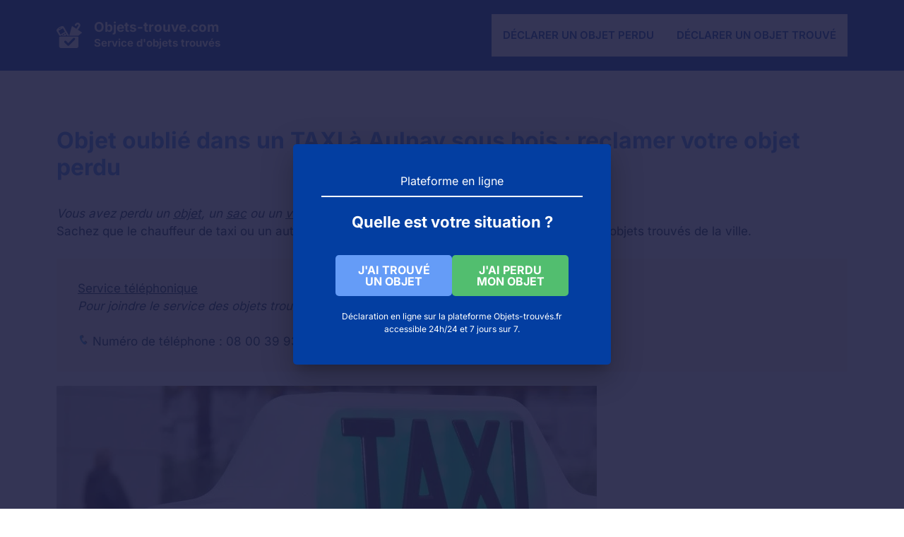

--- FILE ---
content_type: text/html; charset=UTF-8
request_url: https://objets-trouve.com/taxi-aulnay-sous-bois/
body_size: 18747
content:
<!DOCTYPE html>
<html lang="fr-FR">
<head>
	<meta charset="UTF-8">
	<meta name='robots' content='index, follow, max-image-preview:large, max-snippet:-1, max-video-preview:-1' />
<meta name="viewport" content="width=device-width, initial-scale=1">
	<!-- This site is optimized with the Yoast SEO plugin v24.5 - https://yoast.com/wordpress/plugins/seo/ -->
	<title>Objet oublié dans un TAXI à Aulnay sous bois : reclamer votre objet perdu</title>
	<meta name="description" content="Vous avez oublié votre téléphone portable, un sac à main ou encore votre ordinateur portable dans un taxi à Aulnay sous bois ? Vous pouvez contacter le service des objets trouvés de la ville d&#039;Aulnay sous bois" />
	<link rel="canonical" href="https://objets-trouve.com/taxi-aulnay-sous-bois/" />
	<meta property="og:locale" content="fr_FR" />
	<meta property="og:type" content="article" />
	<meta property="og:title" content="J&#039;ai oublié un objet dans un taxi à Aulnay sous bois" />
	<meta property="og:description" content="Vous avez oublié votre téléphone portable, un sac à main ou encore votre ordinateur portable dans un taxi à Aulnay sous bois ? Vous pouvez contacter le service des objets trouvés de la ville d&#039;Aulnay sous bois" />
	<meta property="og:url" content="https://objets-trouve.com/taxi-aulnay-sous-bois/" />
	<meta property="og:site_name" content="Objets-trouve.com" />
	<meta property="article:published_time" content="2017-12-01T04:03:38+00:00" />
	<meta property="og:image" content="https://objets-trouve.com/wp-content/uploads/telephone-objet-trouve.png" />
	<meta name="author" content="Objets Trouvés" />
	<meta name="twitter:card" content="summary_large_image" />
	<meta name="twitter:title" content="J&#039;ai oublié un objet dans un taxi à Aulnay sous bois" />
	<meta name="twitter:label1" content="Écrit par" />
	<meta name="twitter:data1" content="Objets Trouvés" />
	<meta name="twitter:label2" content="Durée de lecture estimée" />
	<meta name="twitter:data2" content="2 minutes" />
	<script type="application/ld+json" class="yoast-schema-graph">{"@context":"https://schema.org","@graph":[{"@type":"WebPage","@id":"https://objets-trouve.com/taxi-aulnay-sous-bois/","url":"https://objets-trouve.com/taxi-aulnay-sous-bois/","name":"Objet oublié dans un TAXI à Aulnay sous bois : reclamer votre objet perdu","isPartOf":{"@id":"https://objets-trouve.com/#website"},"primaryImageOfPage":{"@id":"https://objets-trouve.com/taxi-aulnay-sous-bois/#primaryimage"},"image":{"@id":"https://objets-trouve.com/taxi-aulnay-sous-bois/#primaryimage"},"thumbnailUrl":"https://objets-trouve.com/wp-content/uploads/telephone-objet-trouve.png","datePublished":"2017-12-01T04:03:38+00:00","author":{"@id":"https://objets-trouve.com/#/schema/person/b4eec47399656c574b27b20be39457e1"},"description":"Vous avez oublié votre téléphone portable, un sac à main ou encore votre ordinateur portable dans un taxi à Aulnay sous bois ? Vous pouvez contacter le service des objets trouvés de la ville d'Aulnay sous bois","breadcrumb":{"@id":"https://objets-trouve.com/taxi-aulnay-sous-bois/#breadcrumb"},"inLanguage":"fr-FR","potentialAction":[{"@type":"ReadAction","target":["https://objets-trouve.com/taxi-aulnay-sous-bois/"]}]},{"@type":"ImageObject","inLanguage":"fr-FR","@id":"https://objets-trouve.com/taxi-aulnay-sous-bois/#primaryimage","url":"https://objets-trouve.com/wp-content/uploads/telephone-objet-trouve.png","contentUrl":"https://objets-trouve.com/wp-content/uploads/telephone-objet-trouve.png","width":16,"height":16,"caption":"numéro de téléphone"},{"@type":"BreadcrumbList","@id":"https://objets-trouve.com/taxi-aulnay-sous-bois/#breadcrumb","itemListElement":[{"@type":"ListItem","position":1,"name":"Accueil","item":"https://objets-trouve.com/"},{"@type":"ListItem","position":2,"name":"Objet oublié dans un TAXI à Aulnay sous bois : reclamer votre objet perdu"}]},{"@type":"WebSite","@id":"https://objets-trouve.com/#website","url":"https://objets-trouve.com/","name":"Objets-trouve.com","description":"Service d&#039;objets trouvés","potentialAction":[{"@type":"SearchAction","target":{"@type":"EntryPoint","urlTemplate":"https://objets-trouve.com/?s={search_term_string}"},"query-input":{"@type":"PropertyValueSpecification","valueRequired":true,"valueName":"search_term_string"}}],"inLanguage":"fr-FR"},{"@type":"Person","@id":"https://objets-trouve.com/#/schema/person/b4eec47399656c574b27b20be39457e1","name":"Objets Trouvés"}]}</script>
	<!-- / Yoast SEO plugin. -->


<link rel='dns-prefetch' href='//cdn.usefathom.com' />


<link rel="alternate" type="application/rss+xml" title="Objets-trouve.com &raquo; Flux" href="https://objets-trouve.com/feed/" />
<link rel="alternate" title="oEmbed (JSON)" type="application/json+oembed" href="https://objets-trouve.com/wp-json/oembed/1.0/embed?url=https%3A%2F%2Fobjets-trouve.com%2Ftaxi-aulnay-sous-bois%2F" />
<link rel="alternate" title="oEmbed (XML)" type="text/xml+oembed" href="https://objets-trouve.com/wp-json/oembed/1.0/embed?url=https%3A%2F%2Fobjets-trouve.com%2Ftaxi-aulnay-sous-bois%2F&#038;format=xml" />
<style id='wp-img-auto-sizes-contain-inline-css'>
img:is([sizes=auto i],[sizes^="auto," i]){contain-intrinsic-size:3000px 1500px}
/*# sourceURL=wp-img-auto-sizes-contain-inline-css */
</style>
<link rel='stylesheet' id='firebox-blocks-css' href='https://objets-trouve.com/wp-content/plugins/firebox/media/public/css/blocks.css?ver=2.1.32' media='all' />
<link rel='stylesheet' id='fb-block-button-css' href='https://objets-trouve.com/wp-content/plugins/firebox/media/public/css/blocks/button.css?ver=2.1.32' media='all' />
<link rel='stylesheet' id='fb-block-divider-css' href='https://objets-trouve.com/wp-content/plugins/firebox/media/public/css/blocks/divider.css?ver=2.1.32' media='all' />
<link rel='stylesheet' id='fb-block-heading-css' href='https://objets-trouve.com/wp-content/plugins/firebox/media/public/css/blocks/heading.css?ver=2.1.32' media='all' />
<link rel='stylesheet' id='fb-block-paragraph-css' href='https://objets-trouve.com/wp-content/plugins/firebox/media/public/css/blocks/paragraph.css?ver=2.1.32' media='all' />
<style id='wp-block-library-inline-css'>
:root{--wp-block-synced-color:#7a00df;--wp-block-synced-color--rgb:122,0,223;--wp-bound-block-color:var(--wp-block-synced-color);--wp-editor-canvas-background:#ddd;--wp-admin-theme-color:#007cba;--wp-admin-theme-color--rgb:0,124,186;--wp-admin-theme-color-darker-10:#006ba1;--wp-admin-theme-color-darker-10--rgb:0,107,160.5;--wp-admin-theme-color-darker-20:#005a87;--wp-admin-theme-color-darker-20--rgb:0,90,135;--wp-admin-border-width-focus:2px}@media (min-resolution:192dpi){:root{--wp-admin-border-width-focus:1.5px}}.wp-element-button{cursor:pointer}:root .has-very-light-gray-background-color{background-color:#eee}:root .has-very-dark-gray-background-color{background-color:#313131}:root .has-very-light-gray-color{color:#eee}:root .has-very-dark-gray-color{color:#313131}:root .has-vivid-green-cyan-to-vivid-cyan-blue-gradient-background{background:linear-gradient(135deg,#00d084,#0693e3)}:root .has-purple-crush-gradient-background{background:linear-gradient(135deg,#34e2e4,#4721fb 50%,#ab1dfe)}:root .has-hazy-dawn-gradient-background{background:linear-gradient(135deg,#faaca8,#dad0ec)}:root .has-subdued-olive-gradient-background{background:linear-gradient(135deg,#fafae1,#67a671)}:root .has-atomic-cream-gradient-background{background:linear-gradient(135deg,#fdd79a,#004a59)}:root .has-nightshade-gradient-background{background:linear-gradient(135deg,#330968,#31cdcf)}:root .has-midnight-gradient-background{background:linear-gradient(135deg,#020381,#2874fc)}:root{--wp--preset--font-size--normal:16px;--wp--preset--font-size--huge:42px}.has-regular-font-size{font-size:1em}.has-larger-font-size{font-size:2.625em}.has-normal-font-size{font-size:var(--wp--preset--font-size--normal)}.has-huge-font-size{font-size:var(--wp--preset--font-size--huge)}.has-text-align-center{text-align:center}.has-text-align-left{text-align:left}.has-text-align-right{text-align:right}.has-fit-text{white-space:nowrap!important}#end-resizable-editor-section{display:none}.aligncenter{clear:both}.items-justified-left{justify-content:flex-start}.items-justified-center{justify-content:center}.items-justified-right{justify-content:flex-end}.items-justified-space-between{justify-content:space-between}.screen-reader-text{border:0;clip-path:inset(50%);height:1px;margin:-1px;overflow:hidden;padding:0;position:absolute;width:1px;word-wrap:normal!important}.screen-reader-text:focus{background-color:#ddd;clip-path:none;color:#444;display:block;font-size:1em;height:auto;left:5px;line-height:normal;padding:15px 23px 14px;text-decoration:none;top:5px;width:auto;z-index:100000}html :where(.has-border-color){border-style:solid}html :where([style*=border-top-color]){border-top-style:solid}html :where([style*=border-right-color]){border-right-style:solid}html :where([style*=border-bottom-color]){border-bottom-style:solid}html :where([style*=border-left-color]){border-left-style:solid}html :where([style*=border-width]){border-style:solid}html :where([style*=border-top-width]){border-top-style:solid}html :where([style*=border-right-width]){border-right-style:solid}html :where([style*=border-bottom-width]){border-bottom-style:solid}html :where([style*=border-left-width]){border-left-style:solid}html :where(img[class*=wp-image-]){height:auto;max-width:100%}:where(figure){margin:0 0 1em}html :where(.is-position-sticky){--wp-admin--admin-bar--position-offset:var(--wp-admin--admin-bar--height,0px)}@media screen and (max-width:600px){html :where(.is-position-sticky){--wp-admin--admin-bar--position-offset:0px}}

/*# sourceURL=wp-block-library-inline-css */
</style><style id='wp-block-paragraph-inline-css'>
.is-small-text{font-size:.875em}.is-regular-text{font-size:1em}.is-large-text{font-size:2.25em}.is-larger-text{font-size:3em}.has-drop-cap:not(:focus):first-letter{float:left;font-size:8.4em;font-style:normal;font-weight:100;line-height:.68;margin:.05em .1em 0 0;text-transform:uppercase}body.rtl .has-drop-cap:not(:focus):first-letter{float:none;margin-left:.1em}p.has-drop-cap.has-background{overflow:hidden}:root :where(p.has-background){padding:1.25em 2.375em}:where(p.has-text-color:not(.has-link-color)) a{color:inherit}p.has-text-align-left[style*="writing-mode:vertical-lr"],p.has-text-align-right[style*="writing-mode:vertical-rl"]{rotate:180deg}
/*# sourceURL=https://objets-trouve.com/wp-includes/blocks/paragraph/style.min.css */
</style>
<style id='global-styles-inline-css'>
:root{--wp--preset--aspect-ratio--square: 1;--wp--preset--aspect-ratio--4-3: 4/3;--wp--preset--aspect-ratio--3-4: 3/4;--wp--preset--aspect-ratio--3-2: 3/2;--wp--preset--aspect-ratio--2-3: 2/3;--wp--preset--aspect-ratio--16-9: 16/9;--wp--preset--aspect-ratio--9-16: 9/16;--wp--preset--color--black: #000000;--wp--preset--color--cyan-bluish-gray: #abb8c3;--wp--preset--color--white: #ffffff;--wp--preset--color--pale-pink: #f78da7;--wp--preset--color--vivid-red: #cf2e2e;--wp--preset--color--luminous-vivid-orange: #ff6900;--wp--preset--color--luminous-vivid-amber: #fcb900;--wp--preset--color--light-green-cyan: #7bdcb5;--wp--preset--color--vivid-green-cyan: #00d084;--wp--preset--color--pale-cyan-blue: #8ed1fc;--wp--preset--color--vivid-cyan-blue: #0693e3;--wp--preset--color--vivid-purple: #9b51e0;--wp--preset--color--contrast: var(--contrast);--wp--preset--color--contrast-2: var(--contrast-2);--wp--preset--color--contrast-3: var(--contrast-3);--wp--preset--color--base: var(--base);--wp--preset--color--base-2: var(--base-2);--wp--preset--color--accent: var(--accent);--wp--preset--color--accent-2: var(--accent-2);--wp--preset--color--accent-3: var(--accent-3);--wp--preset--gradient--vivid-cyan-blue-to-vivid-purple: linear-gradient(135deg,rgb(6,147,227) 0%,rgb(155,81,224) 100%);--wp--preset--gradient--light-green-cyan-to-vivid-green-cyan: linear-gradient(135deg,rgb(122,220,180) 0%,rgb(0,208,130) 100%);--wp--preset--gradient--luminous-vivid-amber-to-luminous-vivid-orange: linear-gradient(135deg,rgb(252,185,0) 0%,rgb(255,105,0) 100%);--wp--preset--gradient--luminous-vivid-orange-to-vivid-red: linear-gradient(135deg,rgb(255,105,0) 0%,rgb(207,46,46) 100%);--wp--preset--gradient--very-light-gray-to-cyan-bluish-gray: linear-gradient(135deg,rgb(238,238,238) 0%,rgb(169,184,195) 100%);--wp--preset--gradient--cool-to-warm-spectrum: linear-gradient(135deg,rgb(74,234,220) 0%,rgb(151,120,209) 20%,rgb(207,42,186) 40%,rgb(238,44,130) 60%,rgb(251,105,98) 80%,rgb(254,248,76) 100%);--wp--preset--gradient--blush-light-purple: linear-gradient(135deg,rgb(255,206,236) 0%,rgb(152,150,240) 100%);--wp--preset--gradient--blush-bordeaux: linear-gradient(135deg,rgb(254,205,165) 0%,rgb(254,45,45) 50%,rgb(107,0,62) 100%);--wp--preset--gradient--luminous-dusk: linear-gradient(135deg,rgb(255,203,112) 0%,rgb(199,81,192) 50%,rgb(65,88,208) 100%);--wp--preset--gradient--pale-ocean: linear-gradient(135deg,rgb(255,245,203) 0%,rgb(182,227,212) 50%,rgb(51,167,181) 100%);--wp--preset--gradient--electric-grass: linear-gradient(135deg,rgb(202,248,128) 0%,rgb(113,206,126) 100%);--wp--preset--gradient--midnight: linear-gradient(135deg,rgb(2,3,129) 0%,rgb(40,116,252) 100%);--wp--preset--font-size--small: 13px;--wp--preset--font-size--medium: 20px;--wp--preset--font-size--large: 36px;--wp--preset--font-size--x-large: 42px;--wp--preset--spacing--20: 0.44rem;--wp--preset--spacing--30: 0.67rem;--wp--preset--spacing--40: 1rem;--wp--preset--spacing--50: 1.5rem;--wp--preset--spacing--60: 2.25rem;--wp--preset--spacing--70: 3.38rem;--wp--preset--spacing--80: 5.06rem;--wp--preset--shadow--natural: 6px 6px 9px rgba(0, 0, 0, 0.2);--wp--preset--shadow--deep: 12px 12px 50px rgba(0, 0, 0, 0.4);--wp--preset--shadow--sharp: 6px 6px 0px rgba(0, 0, 0, 0.2);--wp--preset--shadow--outlined: 6px 6px 0px -3px rgb(255, 255, 255), 6px 6px rgb(0, 0, 0);--wp--preset--shadow--crisp: 6px 6px 0px rgb(0, 0, 0);}:where(.is-layout-flex){gap: 0.5em;}:where(.is-layout-grid){gap: 0.5em;}body .is-layout-flex{display: flex;}.is-layout-flex{flex-wrap: wrap;align-items: center;}.is-layout-flex > :is(*, div){margin: 0;}body .is-layout-grid{display: grid;}.is-layout-grid > :is(*, div){margin: 0;}:where(.wp-block-columns.is-layout-flex){gap: 2em;}:where(.wp-block-columns.is-layout-grid){gap: 2em;}:where(.wp-block-post-template.is-layout-flex){gap: 1.25em;}:where(.wp-block-post-template.is-layout-grid){gap: 1.25em;}.has-black-color{color: var(--wp--preset--color--black) !important;}.has-cyan-bluish-gray-color{color: var(--wp--preset--color--cyan-bluish-gray) !important;}.has-white-color{color: var(--wp--preset--color--white) !important;}.has-pale-pink-color{color: var(--wp--preset--color--pale-pink) !important;}.has-vivid-red-color{color: var(--wp--preset--color--vivid-red) !important;}.has-luminous-vivid-orange-color{color: var(--wp--preset--color--luminous-vivid-orange) !important;}.has-luminous-vivid-amber-color{color: var(--wp--preset--color--luminous-vivid-amber) !important;}.has-light-green-cyan-color{color: var(--wp--preset--color--light-green-cyan) !important;}.has-vivid-green-cyan-color{color: var(--wp--preset--color--vivid-green-cyan) !important;}.has-pale-cyan-blue-color{color: var(--wp--preset--color--pale-cyan-blue) !important;}.has-vivid-cyan-blue-color{color: var(--wp--preset--color--vivid-cyan-blue) !important;}.has-vivid-purple-color{color: var(--wp--preset--color--vivid-purple) !important;}.has-black-background-color{background-color: var(--wp--preset--color--black) !important;}.has-cyan-bluish-gray-background-color{background-color: var(--wp--preset--color--cyan-bluish-gray) !important;}.has-white-background-color{background-color: var(--wp--preset--color--white) !important;}.has-pale-pink-background-color{background-color: var(--wp--preset--color--pale-pink) !important;}.has-vivid-red-background-color{background-color: var(--wp--preset--color--vivid-red) !important;}.has-luminous-vivid-orange-background-color{background-color: var(--wp--preset--color--luminous-vivid-orange) !important;}.has-luminous-vivid-amber-background-color{background-color: var(--wp--preset--color--luminous-vivid-amber) !important;}.has-light-green-cyan-background-color{background-color: var(--wp--preset--color--light-green-cyan) !important;}.has-vivid-green-cyan-background-color{background-color: var(--wp--preset--color--vivid-green-cyan) !important;}.has-pale-cyan-blue-background-color{background-color: var(--wp--preset--color--pale-cyan-blue) !important;}.has-vivid-cyan-blue-background-color{background-color: var(--wp--preset--color--vivid-cyan-blue) !important;}.has-vivid-purple-background-color{background-color: var(--wp--preset--color--vivid-purple) !important;}.has-black-border-color{border-color: var(--wp--preset--color--black) !important;}.has-cyan-bluish-gray-border-color{border-color: var(--wp--preset--color--cyan-bluish-gray) !important;}.has-white-border-color{border-color: var(--wp--preset--color--white) !important;}.has-pale-pink-border-color{border-color: var(--wp--preset--color--pale-pink) !important;}.has-vivid-red-border-color{border-color: var(--wp--preset--color--vivid-red) !important;}.has-luminous-vivid-orange-border-color{border-color: var(--wp--preset--color--luminous-vivid-orange) !important;}.has-luminous-vivid-amber-border-color{border-color: var(--wp--preset--color--luminous-vivid-amber) !important;}.has-light-green-cyan-border-color{border-color: var(--wp--preset--color--light-green-cyan) !important;}.has-vivid-green-cyan-border-color{border-color: var(--wp--preset--color--vivid-green-cyan) !important;}.has-pale-cyan-blue-border-color{border-color: var(--wp--preset--color--pale-cyan-blue) !important;}.has-vivid-cyan-blue-border-color{border-color: var(--wp--preset--color--vivid-cyan-blue) !important;}.has-vivid-purple-border-color{border-color: var(--wp--preset--color--vivid-purple) !important;}.has-vivid-cyan-blue-to-vivid-purple-gradient-background{background: var(--wp--preset--gradient--vivid-cyan-blue-to-vivid-purple) !important;}.has-light-green-cyan-to-vivid-green-cyan-gradient-background{background: var(--wp--preset--gradient--light-green-cyan-to-vivid-green-cyan) !important;}.has-luminous-vivid-amber-to-luminous-vivid-orange-gradient-background{background: var(--wp--preset--gradient--luminous-vivid-amber-to-luminous-vivid-orange) !important;}.has-luminous-vivid-orange-to-vivid-red-gradient-background{background: var(--wp--preset--gradient--luminous-vivid-orange-to-vivid-red) !important;}.has-very-light-gray-to-cyan-bluish-gray-gradient-background{background: var(--wp--preset--gradient--very-light-gray-to-cyan-bluish-gray) !important;}.has-cool-to-warm-spectrum-gradient-background{background: var(--wp--preset--gradient--cool-to-warm-spectrum) !important;}.has-blush-light-purple-gradient-background{background: var(--wp--preset--gradient--blush-light-purple) !important;}.has-blush-bordeaux-gradient-background{background: var(--wp--preset--gradient--blush-bordeaux) !important;}.has-luminous-dusk-gradient-background{background: var(--wp--preset--gradient--luminous-dusk) !important;}.has-pale-ocean-gradient-background{background: var(--wp--preset--gradient--pale-ocean) !important;}.has-electric-grass-gradient-background{background: var(--wp--preset--gradient--electric-grass) !important;}.has-midnight-gradient-background{background: var(--wp--preset--gradient--midnight) !important;}.has-small-font-size{font-size: var(--wp--preset--font-size--small) !important;}.has-medium-font-size{font-size: var(--wp--preset--font-size--medium) !important;}.has-large-font-size{font-size: var(--wp--preset--font-size--large) !important;}.has-x-large-font-size{font-size: var(--wp--preset--font-size--x-large) !important;}
/*# sourceURL=global-styles-inline-css */
</style>
<style id='core-block-supports-inline-css'>
.wp-elements-8db3a9afea9ff1b2effd58764d32f143 a:where(:not(.wp-element-button)){color:var(--wp--preset--color--contrast);}.wp-elements-1a4a4450a9c182b3b640ea108141a8b2 a:where(:not(.wp-element-button)){color:var(--wp--preset--color--contrast);}
/*# sourceURL=core-block-supports-inline-css */
</style>

<link rel='stylesheet' id='fb-block-buttons-css' href='https://objets-trouve.com/wp-content/plugins/firebox/media/public/css/blocks/buttons.css?ver=2.1.32' media='all' />
<link rel='stylesheet' id='firebox-css' href='https://objets-trouve.com/wp-content/plugins/firebox/media/public/css/firebox.css?ver=2.1.32' media='all' />
<style id='firebox-inline-css'>
.fb-25226.fb-inst { animation-duration:0.4s; }.fb-25226 .fb-dialog { color:#ffffff;background:#033ea1; font-size:16px; width:450px; height:auto; padding:40px; border-radius:5px; }.fb-25226 .fb-close { visibility:hidden; color:rgba(255,255,255,0.75); }.fb-25226.fb-visible .fb-close { animation:10s ebFadeIn;animation-fill-mode:forwards; }.fb-25226 .fb-close:hover { color:#ffffff !important; }@media only screen and (max-width: 991px) { .fb-25226.fb-inst { padding:24px; }.fb-25226 .fb-dialog { width:400px; height:auto; border-radius:5px; } }@media only screen and (max-width: 575px) { .fb-25226 .fb-dialog { width:250px; height:auto; padding:24px; border-radius:5px; } }
/*# sourceURL=firebox-inline-css */
</style>
<style id='classic-theme-styles-inline-css'>
/*! This file is auto-generated */
.wp-block-button__link{color:#fff;background-color:#32373c;border-radius:9999px;box-shadow:none;text-decoration:none;padding:calc(.667em + 2px) calc(1.333em + 2px);font-size:1.125em}.wp-block-file__button{background:#32373c;color:#fff;text-decoration:none}
/*# sourceURL=/wp-includes/css/classic-themes.min.css */
</style>
<link rel='stylesheet' id='coco-shortcodes-css' href='https://objets-trouve.com/wp-content/plugins/cocorico-shortcodes/style.css' media='screen' />
<link rel='stylesheet' id='generate-style-css' href='https://objets-trouve.com/wp-content/themes/generatepress/assets/css/main.min.css?ver=3.5.1' media='all' />
<style id='generate-style-inline-css'>
body{background-color:var(--base-2);color:var(--contrast);}a{color:var(--accent);}a:hover, a:focus, a:active{color:var(--accent-2);}.wp-block-group__inner-container{max-width:1200px;margin-left:auto;margin-right:auto;}.site-header .header-image{width:36px;}:root{--contrast:#002448;--contrast-2:#666666;--contrast-3:#c6c6c6;--base:#E8F0FE;--base-2:#FFFFFF;--accent:#4081EC;--accent-2:#033ea1;--accent-3:#32A350;}:root .has-contrast-color{color:var(--contrast);}:root .has-contrast-background-color{background-color:var(--contrast);}:root .has-contrast-2-color{color:var(--contrast-2);}:root .has-contrast-2-background-color{background-color:var(--contrast-2);}:root .has-contrast-3-color{color:var(--contrast-3);}:root .has-contrast-3-background-color{background-color:var(--contrast-3);}:root .has-base-color{color:var(--base);}:root .has-base-background-color{background-color:var(--base);}:root .has-base-2-color{color:var(--base-2);}:root .has-base-2-background-color{background-color:var(--base-2);}:root .has-accent-color{color:var(--accent);}:root .has-accent-background-color{background-color:var(--accent);}:root .has-accent-2-color{color:var(--accent-2);}:root .has-accent-2-background-color{background-color:var(--accent-2);}:root .has-accent-3-color{color:var(--accent-3);}:root .has-accent-3-background-color{background-color:var(--accent-3);}h1{font-family:Inter, sans-serif;font-weight:700;font-size:42px;}@media (max-width:768px){h1{font-size:35px;}}h2{font-family:Inter, sans-serif;font-weight:700;font-size:28px;line-height:1.5em;}@media (max-width:768px){h2{font-size:30px;}}h3{font-family:Inter, sans-serif;font-weight:700;font-size:20px;line-height:1.5em;}@media (max-width:768px){h3{font-size:24px;}}h4{font-family:Inter, sans-serif;font-weight:700;font-size:18px;}@media (max-width:768px){h4{font-size:22px;}}h5{font-family:Inter, sans-serif;font-weight:700;font-size:14px;}@media (max-width:768px){h5{font-size:19px;}}h6{font-family:Inter, sans-serif;font-weight:700;font-size:12px;letter-spacing:0.04em;}@media (max-width:768px){h6{font-size:17px;}}body, button, input, select, textarea{font-family:Inter, sans-serif;}.main-navigation a, .main-navigation .menu-toggle, .main-navigation .menu-bar-items{font-family:Inter, sans-serif;font-weight:600;text-transform:uppercase;font-size:15px;}.main-title{font-family:Inter, sans-serif;font-size:19px;}button:not(.menu-toggle),html input[type="button"],input[type="reset"],input[type="submit"],.button,.wp-block-button .wp-block-button__link{font-family:Inter, sans-serif;font-weight:700;}.site-description{font-family:Inter, sans-serif;font-weight:700;}.widget-title{font-family:Inter, sans-serif;font-weight:700;font-size:24px;}h1.entry-title{font-family:Inter, sans-serif;font-size:32px;}@media (max-width:768px){h1.entry-title{font-size:28px;}}.top-bar{background-color:#636363;color:#ffffff;}.top-bar a{color:#ffffff;}.top-bar a:hover{color:#303030;}.site-header{background-color:var(--accent-2);}.main-title a,.main-title a:hover{color:var(--base-2);}.site-description{color:var(--base-2);}.main-navigation,.main-navigation ul ul{background-color:var(--base-2);}.main-navigation .main-nav ul li a, .main-navigation .menu-toggle, .main-navigation .menu-bar-items{color:var(--accent-2);}.main-navigation .main-nav ul li:not([class*="current-menu-"]):hover > a, .main-navigation .main-nav ul li:not([class*="current-menu-"]):focus > a, .main-navigation .main-nav ul li.sfHover:not([class*="current-menu-"]) > a, .main-navigation .menu-bar-item:hover > a, .main-navigation .menu-bar-item.sfHover > a{color:var(--accent);}button.menu-toggle:hover,button.menu-toggle:focus{color:var(--accent-2);}.main-navigation .main-nav ul li[class*="current-menu-"] > a{color:var(--accent);}.navigation-search input[type="search"],.navigation-search input[type="search"]:active, .navigation-search input[type="search"]:focus, .main-navigation .main-nav ul li.search-item.active > a, .main-navigation .menu-bar-items .search-item.active > a{color:var(--accent);}.main-navigation ul ul{background-color:var(--base);}.main-navigation .main-nav ul ul li a{color:var(--contrast);}.main-navigation .main-nav ul ul li:not([class*="current-menu-"]):hover > a,.main-navigation .main-nav ul ul li:not([class*="current-menu-"]):focus > a, .main-navigation .main-nav ul ul li.sfHover:not([class*="current-menu-"]) > a{color:var(--base-2);background-color:var(--contrast);}.main-navigation .main-nav ul ul li[class*="current-menu-"] > a{color:var(--base-2);background-color:var(--contrast);}.separate-containers .inside-article, .separate-containers .comments-area, .separate-containers .page-header, .one-container .container, .separate-containers .paging-navigation, .inside-page-header{color:var(--contrast);background-color:var(--base-2);}.inside-article a,.paging-navigation a,.comments-area a,.page-header a{color:var(--accent-2);}.inside-article a:hover,.paging-navigation a:hover,.comments-area a:hover,.page-header a:hover{color:var(--accent);}.entry-header h1,.page-header h1{color:var(--accent);}.entry-title a{color:var(--accent);}.entry-title a:hover{color:var(--contrast-2);}.entry-meta{color:var(--contrast);}.entry-meta a{color:var(--accent-2);}.entry-meta a:hover{color:var(--accent);}h1{color:var(--accent);}h2{color:var(--accent);}h3{color:var(--accent);}h4{color:var(--accent);}h5{color:var(--accent);}h6{color:var(--accent);}.sidebar .widget{background-color:var(--base-2);}.footer-widgets .widget-title{color:var(--accent-2);}input[type="text"],input[type="email"],input[type="url"],input[type="password"],input[type="search"],input[type="tel"],input[type="number"],textarea,select{color:var(--contrast-2);background-color:var(--base-2);border-color:var(--contrast-3);}input[type="text"]:focus,input[type="email"]:focus,input[type="url"]:focus,input[type="password"]:focus,input[type="search"]:focus,input[type="tel"]:focus,input[type="number"]:focus,textarea:focus,select:focus{color:var(--contrast-2);background-color:var(--base);border-color:var(--contrast-3);}button,html input[type="button"],input[type="reset"],input[type="submit"],a.button,a.wp-block-button__link:not(.has-background){color:var(--base-2);background-color:var(--accent);}button:hover,html input[type="button"]:hover,input[type="reset"]:hover,input[type="submit"]:hover,a.button:hover,button:focus,html input[type="button"]:focus,input[type="reset"]:focus,input[type="submit"]:focus,a.button:focus,a.wp-block-button__link:not(.has-background):active,a.wp-block-button__link:not(.has-background):focus,a.wp-block-button__link:not(.has-background):hover{color:var(--base-2);background-color:var(--accent-2);}a.generate-back-to-top{background-color:rgba( 0,0,0,0.4 );color:#ffffff;}a.generate-back-to-top:hover,a.generate-back-to-top:focus{background-color:rgba( 0,0,0,0.6 );color:#ffffff;}:root{--gp-search-modal-bg-color:var(--base-3);--gp-search-modal-text-color:var(--contrast);--gp-search-modal-overlay-bg-color:rgba(0,0,0,0.2);}@media (max-width: 1000px){.main-navigation .menu-bar-item:hover > a, .main-navigation .menu-bar-item.sfHover > a{background:none;color:var(--accent-2);}}.nav-below-header .main-navigation .inside-navigation.grid-container, .nav-above-header .main-navigation .inside-navigation.grid-container{padding:0px 24px 0px 24px;}.separate-containers .inside-article, .separate-containers .comments-area, .separate-containers .page-header, .separate-containers .paging-navigation, .one-container .site-content, .inside-page-header{padding:80px 40px 80px 40px;}.site-main .wp-block-group__inner-container{padding:80px 40px 80px 40px;}.separate-containers .paging-navigation{padding-top:20px;padding-bottom:20px;}.entry-content .alignwide, body:not(.no-sidebar) .entry-content .alignfull{margin-left:-40px;width:calc(100% + 80px);max-width:calc(100% + 80px);}.sidebar .widget, .page-header, .widget-area .main-navigation, .site-main > *{margin-bottom:40px;}.separate-containers .site-main{margin:40px;}.both-right .inside-left-sidebar,.both-left .inside-left-sidebar{margin-right:20px;}.both-right .inside-right-sidebar,.both-left .inside-right-sidebar{margin-left:20px;}.one-container.archive .post:not(:last-child):not(.is-loop-template-item), .one-container.blog .post:not(:last-child):not(.is-loop-template-item){padding-bottom:80px;}.separate-containers .featured-image{margin-top:40px;}.separate-containers .inside-right-sidebar, .separate-containers .inside-left-sidebar{margin-top:40px;margin-bottom:40px;}.main-navigation .main-nav ul li a,.menu-toggle,.main-navigation .menu-bar-item > a{padding-left:16px;padding-right:16px;}.main-navigation .main-nav ul ul li a{padding:10px 16px 10px 16px;}.rtl .menu-item-has-children .dropdown-menu-toggle{padding-left:16px;}.menu-item-has-children .dropdown-menu-toggle{padding-right:16px;}.rtl .main-navigation .main-nav ul li.menu-item-has-children > a{padding-right:16px;}.widget-area .widget{padding:0px 0px 20px 0px;}@media (max-width:768px){.separate-containers .inside-article, .separate-containers .comments-area, .separate-containers .page-header, .separate-containers .paging-navigation, .one-container .site-content, .inside-page-header{padding:60px 30px 60px 30px;}.site-main .wp-block-group__inner-container{padding:60px 30px 60px 30px;}.inside-top-bar{padding-right:30px;padding-left:30px;}.inside-header{padding-top:0px;padding-right:30px;padding-left:30px;}.widget-area .widget{padding-top:0px;padding-right:0px;padding-bottom:20px;padding-left:0px;}.footer-widgets-container{padding-top:30px;padding-right:30px;padding-bottom:30px;padding-left:30px;}.inside-site-info{padding-right:30px;padding-left:30px;}.entry-content .alignwide, body:not(.no-sidebar) .entry-content .alignfull{margin-left:-30px;width:calc(100% + 60px);max-width:calc(100% + 60px);}.one-container .site-main .paging-navigation{margin-bottom:40px;}}/* End cached CSS */.is-right-sidebar{width:30%;}.is-left-sidebar{width:30%;}.site-content .content-area{width:100%;}@media (max-width: 1000px){.main-navigation .menu-toggle,.sidebar-nav-mobile:not(#sticky-placeholder){display:block;}.main-navigation ul,.gen-sidebar-nav,.main-navigation:not(.slideout-navigation):not(.toggled) .main-nav > ul,.has-inline-mobile-toggle #site-navigation .inside-navigation > *:not(.navigation-search):not(.main-nav){display:none;}.nav-align-right .inside-navigation,.nav-align-center .inside-navigation{justify-content:space-between;}.has-inline-mobile-toggle .mobile-menu-control-wrapper{display:flex;flex-wrap:wrap;}.has-inline-mobile-toggle .inside-header{flex-direction:row;text-align:left;flex-wrap:wrap;}.has-inline-mobile-toggle .header-widget,.has-inline-mobile-toggle #site-navigation{flex-basis:100%;}.nav-float-left .has-inline-mobile-toggle #site-navigation{order:10;}}
.dynamic-author-image-rounded{border-radius:100%;}.dynamic-featured-image, .dynamic-author-image{vertical-align:middle;}.one-container.blog .dynamic-content-template:not(:last-child), .one-container.archive .dynamic-content-template:not(:last-child){padding-bottom:0px;}.dynamic-entry-excerpt > p:last-child{margin-bottom:0px;}
.main-navigation .main-nav ul li a,.menu-toggle,.main-navigation .menu-bar-item > a{transition: line-height 300ms ease}.main-navigation.toggled .main-nav > ul{background-color: var(--base-2)}.sticky-enabled .gen-sidebar-nav.is_stuck .main-navigation {margin-bottom: 0px;}.sticky-enabled .gen-sidebar-nav.is_stuck {z-index: 500;}.sticky-enabled .main-navigation.is_stuck {box-shadow: 0 2px 2px -2px rgba(0, 0, 0, .2);}.navigation-stick:not(.gen-sidebar-nav) {left: 0;right: 0;width: 100% !important;}.nav-float-right .navigation-stick {width: 100% !important;left: 0;}.nav-float-right .navigation-stick .navigation-branding {margin-right: auto;}.main-navigation.has-sticky-branding:not(.grid-container) .inside-navigation:not(.grid-container) .navigation-branding{margin-left: 10px;}.main-navigation.navigation-stick.has-sticky-branding .inside-navigation.grid-container{padding-left:40px;padding-right:40px;}@media (max-width:768px){.main-navigation.navigation-stick.has-sticky-branding .inside-navigation.grid-container{padding-left:0;padding-right:0;}}
@media (max-width: 1024px),(min-width:1025px){.main-navigation.sticky-navigation-transition .main-nav > ul > li > a,.sticky-navigation-transition .menu-toggle,.main-navigation.sticky-navigation-transition .menu-bar-item > a, .sticky-navigation-transition .navigation-branding .main-title{line-height:60px;}.main-navigation.sticky-navigation-transition .site-logo img, .main-navigation.sticky-navigation-transition .navigation-search input[type="search"], .main-navigation.sticky-navigation-transition .navigation-branding img{height:60px;}}
/*# sourceURL=generate-style-inline-css */
</style>
<link rel="stylesheet" href="https://objets-trouve.com/wp-content/cache/fonts/1/google-fonts/css/5/9/0/60d82fbf5fde62ba2dbd2e61b8fff.css" data-wpr-hosted-gf-parameters="family=Inter%3A100%2C200%2C300%2Cregular%2C500%2C600%2C700%2C800%2C900&display=auto&ver=3.5.1"/>
<style id='generateblocks-inline-css'>
.gb-grid-wrapper-aed23dc2{display:flex;flex-wrap:wrap;row-gap:20px;}.gb-grid-wrapper-aed23dc2 > .gb-grid-column{box-sizing:border-box;}.gb-grid-wrapper-9398cf68{display:flex;flex-wrap:wrap;margin-left:-80px;}.gb-grid-wrapper-9398cf68 > .gb-grid-column{box-sizing:border-box;padding-left:80px;}.gb-container-870ebe4f{height:100%;display:flex;column-gap:20px;padding-bottom:20px;border-bottom:1px solid var(--contrast-3);}.gb-grid-wrapper > .gb-grid-column-870ebe4f{width:100%;}.gb-container-c1229f2d{position:relative;overflow-x:hidden;overflow-y:hidden;border-top:0px solid var(--contrast-3);background-color:var(--base);}.gb-container-c1229f2d a{color:var(--contrast);}.gb-container-c1229f2d a:hover{color:var(--accent-3);}.gb-container-b3b6dd1b{max-width:1200px;z-index:1;position:relative;padding-right:40px;padding-bottom:60px;padding-left:40px;margin-right:auto;margin-left:auto;}.gb-container-4402930e{padding-top:60px;border-right:0px solid var(--contrast-3);}.gb-grid-wrapper > .gb-grid-column-4402930e{width:30%;}.gb-container-2270562d{display:flex;column-gap:15px;}.gb-container-9deaeaf1{padding-top:60px;}.gb-grid-wrapper > .gb-grid-column-9deaeaf1{width:17.5%;}.gb-container-7042fe20{padding-top:60px;}.gb-grid-wrapper > .gb-grid-column-7042fe20{width:17.5%;}.gb-container-90a5cfac{padding-top:60px;}.gb-grid-wrapper > .gb-grid-column-90a5cfac{width:17.5%;}.gb-container-61532193{padding-top:60px;}.gb-grid-wrapper > .gb-grid-column-61532193{width:17.5%;}h2.gb-headline-8933eed0{display:flex;align-items:center;column-gap:0.5em;font-size:15px;margin-bottom:15px;color:var(--accent-2);}h2.gb-headline-8933eed0 .gb-icon{line-height:0;}h2.gb-headline-8933eed0 .gb-icon svg{width:1em;height:1em;fill:currentColor;}h2.gb-headline-d2835947{display:flex;align-items:center;column-gap:0.5em;font-size:15px;margin-bottom:15px;color:var(--accent-2);}h2.gb-headline-d2835947 .gb-icon{line-height:0;}h2.gb-headline-d2835947 .gb-icon svg{width:1em;height:1em;fill:currentColor;}p.gb-headline-0b3e035a{font-size:15px;margin-bottom:10px;}p.gb-headline-824f5177{font-size:15px;margin-bottom:10px;}p.gb-headline-f11a6b12{font-size:15px;margin-bottom:10px;}p.gb-headline-634676f0{font-size:15px;margin-bottom:10px;}p.gb-headline-4ce5d133{font-size:15px;margin-bottom:10px;}p.gb-headline-1cf10138{font-size:15px;margin-bottom:10px;}p.gb-headline-665a6e1f{font-size:15px;margin-bottom:10px;}p.gb-headline-d720a5c4{font-size:15px;margin-bottom:10px;}p.gb-headline-6843727f{font-size:15px;margin-bottom:10px;}p.gb-headline-5ac37c6e{font-size:15px;margin-bottom:10px;}p.gb-headline-8b16b6fb{font-size:15px;margin-bottom:0px;}h2.gb-headline-e25e0a86{display:flex;align-items:center;column-gap:0.5em;font-size:15px;margin-bottom:15px;color:var(--accent-2);}h2.gb-headline-e25e0a86 .gb-icon{line-height:0;}h2.gb-headline-e25e0a86 .gb-icon svg{width:1em;height:1em;fill:currentColor;}p.gb-headline-bbdfc25b{font-size:15px;margin-bottom:10px;}p.gb-headline-168a1125{font-size:15px;margin-bottom:10px;}p.gb-headline-76207201{font-size:15px;margin-bottom:10px;}p.gb-headline-296c1f7b{font-size:15px;margin-bottom:10px;}p.gb-headline-040143ba{font-size:15px;margin-bottom:10px;}p.gb-headline-9e6d5ff0{font-size:15px;margin-bottom:10px;}p.gb-headline-8c611157{font-size:15px;margin-bottom:10px;}p.gb-headline-3214d155{font-size:15px;margin-bottom:10px;}p.gb-headline-133c0160{font-size:15px;margin-bottom:10px;}p.gb-headline-f0137f53{font-size:15px;margin-bottom:10px;}p.gb-headline-034c5078{font-size:15px;margin-bottom:10px;}p.gb-headline-999089f7{font-size:15px;margin-bottom:10px;}p.gb-headline-b83dd7dc{font-size:15px;margin-bottom:10px;}p.gb-headline-28aa61c2{font-size:15px;margin-bottom:0px;}h2.gb-headline-f027c1ee{display:flex;align-items:center;column-gap:0.5em;font-size:15px;margin-bottom:15px;color:var(--accent-2);}h2.gb-headline-f027c1ee .gb-icon{line-height:0;}h2.gb-headline-f027c1ee .gb-icon svg{width:1em;height:1em;fill:currentColor;}p.gb-headline-2491a43a{font-size:15px;margin-bottom:10px;}p.gb-headline-2491a43a a{color:var(--contrast);}p.gb-headline-2491a43a a:hover{color:var(--accent-3);}p.gb-headline-02c0f0b5{font-size:15px;margin-bottom:10px;}p.gb-headline-02c0f0b5 a{color:var(--contrast);}p.gb-headline-02c0f0b5 a:hover{color:var(--accent-3);}p.gb-headline-b1d660ca{font-size:15px;margin-bottom:10px;}p.gb-headline-b1d660ca a{color:var(--contrast);}p.gb-headline-b1d660ca a:hover{color:var(--accent-3);}h2.gb-headline-d99014ec{display:flex;align-items:center;column-gap:0.5em;font-size:15px;margin-bottom:15px;color:var(--accent-2);}h2.gb-headline-d99014ec .gb-icon{line-height:0;}h2.gb-headline-d99014ec .gb-icon svg{width:1em;height:1em;fill:currentColor;}p.gb-headline-83cfe8cd{font-size:15px;text-transform:capitalize;margin-bottom:10px;}p.gb-headline-83cfe8cd a{color:var(--contrast);}p.gb-headline-83cfe8cd a:hover{color:var(--accent-3);}p.gb-headline-eb142bfd{font-size:15px;margin-bottom:10px;}p.gb-headline-eb142bfd a{color:var(--contrast);}p.gb-headline-eb142bfd a:hover{color:var(--accent-3);}a.gb-button-df5251d5{display:inline-flex;align-items:center;justify-content:center;text-align:center;color:var(--accent-2);text-decoration:none;}a.gb-button-df5251d5:hover, a.gb-button-df5251d5:active, a.gb-button-df5251d5:focus{color:var(--accent);}a.gb-button-df5251d5 .gb-icon{line-height:0;}a.gb-button-df5251d5 .gb-icon svg{width:1em;height:1em;fill:currentColor;}a.gb-button-78921f5f{display:inline-flex;align-items:center;justify-content:center;text-align:center;color:var(--accent-2);text-decoration:none;}a.gb-button-78921f5f:hover, a.gb-button-78921f5f:active, a.gb-button-78921f5f:focus{color:var(--accent);}a.gb-button-78921f5f .gb-icon{line-height:0;}a.gb-button-78921f5f .gb-icon svg{width:1em;height:1em;fill:currentColor;}@media (max-width: 1024px) {.gb-grid-wrapper > .gb-grid-column-4402930e{width:40%;}.gb-grid-wrapper > .gb-grid-column-9deaeaf1{width:30%;}.gb-grid-wrapper > .gb-grid-column-7042fe20{width:30%;}.gb-grid-wrapper > .gb-grid-column-90a5cfac{width:40%;}.gb-grid-wrapper > .gb-grid-column-61532193{width:60%;}}@media (max-width: 767px) {.gb-container-870ebe4f{flex-direction:column;row-gap:10px;padding-bottom:10px;}.gb-container-b3b6dd1b{padding-right:30px;padding-left:30px;}.gb-container-4402930e{border-right:0px solid var(--contrast-3);}.gb-grid-wrapper > .gb-grid-column-4402930e{width:100%;}.gb-container-2270562d{flex-wrap:wrap;row-gap:20px;}.gb-container-9deaeaf1{padding-top:40px;}.gb-grid-wrapper > .gb-grid-column-9deaeaf1{width:100%;}.gb-grid-wrapper > .gb-grid-column-7042fe20{width:100%;}.gb-grid-wrapper > .gb-grid-column-90a5cfac{width:100%;}.gb-grid-wrapper > .gb-grid-column-61532193{width:100%;}}:root{--gb-container-width:1200px;}.gb-container .wp-block-image img{vertical-align:middle;}.gb-grid-wrapper .wp-block-image{margin-bottom:0;}.gb-highlight{background:none;}.gb-shape{line-height:0;}
/*# sourceURL=generateblocks-inline-css */
</style>
<link rel='stylesheet' id='generate-offside-css' href='https://objets-trouve.com/wp-content/plugins/gp-premium/menu-plus/functions/css/offside.min.css?ver=2.4.1' media='all' />
<style id='generate-offside-inline-css'>
:root{--gp-slideout-width:265px;}.slideout-navigation.main-navigation{background-color:var(--base-2);}.slideout-navigation.main-navigation .main-nav ul li a{color:var(--contrast);}.slideout-navigation.main-navigation .main-nav ul ul li a{color:var(--accent);}.slideout-navigation.main-navigation .main-nav ul li:not([class*="current-menu-"]):hover > a, .slideout-navigation.main-navigation .main-nav ul li:not([class*="current-menu-"]):focus > a, .slideout-navigation.main-navigation .main-nav ul li.sfHover:not([class*="current-menu-"]) > a{color:var(--accent-2);background-color:rgba(0,0,0,0);}.slideout-navigation.main-navigation .main-nav ul ul li:not([class*="current-menu-"]):hover > a, .slideout-navigation.main-navigation .main-nav ul ul li:not([class*="current-menu-"]):focus > a, .slideout-navigation.main-navigation .main-nav ul ul li.sfHover:not([class*="current-menu-"]) > a{color:var(--accent-3);}.slideout-navigation.main-navigation .main-nav ul li[class*="current-menu-"] > a{color:var(--accent-2);background-color:rgba(0,0,0,0);}.slideout-navigation.main-navigation .main-nav ul ul li[class*="current-menu-"] > a{color:var(--accent-3);background-color:rgba(0,0,0,0);}.slideout-navigation, .slideout-navigation a{color:var(--contrast);}.slideout-navigation button.slideout-exit{color:var(--contrast);padding-left:16px;padding-right:16px;}.slide-opened nav.toggled .menu-toggle:before{display:none;}@media (max-width: 1000px){.menu-bar-item.slideout-toggle{display:none;}}
/*# sourceURL=generate-offside-inline-css */
</style>
<link rel='stylesheet' id='generate-navigation-branding-css' href='https://objets-trouve.com/wp-content/plugins/gp-premium/menu-plus/functions/css/navigation-branding-flex.min.css?ver=2.4.1' media='all' />
<style id='generate-navigation-branding-inline-css'>
@media (max-width: 1000px){.site-header, #site-navigation, #sticky-navigation{display:none !important;opacity:0.0;}#mobile-header{display:block !important;width:100% !important;}#mobile-header .main-nav > ul{display:none;}#mobile-header.toggled .main-nav > ul, #mobile-header .menu-toggle, #mobile-header .mobile-bar-items{display:block;}#mobile-header .main-nav{-ms-flex:0 0 100%;flex:0 0 100%;-webkit-box-ordinal-group:5;-ms-flex-order:4;order:4;}}.main-navigation.has-branding .inside-navigation.grid-container, .main-navigation.has-branding.grid-container .inside-navigation:not(.grid-container){padding:0px 40px 0px 40px;}.main-navigation.has-branding:not(.grid-container) .inside-navigation:not(.grid-container) .navigation-branding{margin-left:10px;}.main-navigation .sticky-navigation-logo, .main-navigation.navigation-stick .site-logo:not(.mobile-header-logo){display:none;}.main-navigation.navigation-stick .sticky-navigation-logo{display:block;}.navigation-branding img, .site-logo.mobile-header-logo img{height:60px;width:auto;}.navigation-branding .main-title{line-height:60px;}@media (max-width: 1000px){.main-navigation.has-branding.nav-align-center .menu-bar-items, .main-navigation.has-sticky-branding.navigation-stick.nav-align-center .menu-bar-items{margin-left:auto;}.navigation-branding{margin-right:auto;margin-left:10px;}.navigation-branding .main-title, .mobile-header-navigation .site-logo{margin-left:10px;}.main-navigation.has-branding .inside-navigation.grid-container{padding:0px;}}
/*# sourceURL=generate-navigation-branding-inline-css */
</style>
<script src="https://objets-trouve.com/wp-includes/js/jquery/jquery.min.js?ver=3.7.1" id="jquery-core-js"></script>
<script src="https://objets-trouve.com/wp-includes/js/jquery/jquery-migrate.min.js?ver=3.4.1" id="jquery-migrate-js"></script>
<script src="https://cdn.usefathom.com/script.js" id="fathom-snippet-js" defer data-wp-strategy="defer" data-site="FIFSJOQF"   data-no-minify></script>
<link rel="icon" href="https://objets-trouve.com/wp-content/uploads/cropped-objets-trouves-info-32x32.png" sizes="32x32" />
<link rel="icon" href="https://objets-trouve.com/wp-content/uploads/cropped-objets-trouves-info-192x192.png" sizes="192x192" />
<link rel="apple-touch-icon" href="https://objets-trouve.com/wp-content/uploads/cropped-objets-trouves-info-180x180.png" />
<meta name="msapplication-TileImage" content="https://objets-trouve.com/wp-content/uploads/cropped-objets-trouves-info-270x270.png" />
		<style id="wp-custom-css">
			/ GeneratePress Site CSS / .inside-article,
.sidebar .widget,
.comments-area {
		border: 1px solid rgba(232, 234, 237, 1);
	box-shadow: 0 0 10px rgba(232, 234, 237, 0.5);
}

/ Featured widget /
.sidebar .widget:first-child {
	background-color: #e86000;
	color: #fff;
}

.sidebar .widget:first-child .widget-title,
.sidebar .widget:first-child a:not(.button) {
	color: #fff;
}

.sidebar .widget li {
	margin-bottom: 15px;
}

.button.light {
	background: #fff;
	color: #000;
}

.button.light:hover {
	background: #fafafa;
	color: #222;
}

.separate-containers .page-header {
	background: transparent;
	padding: 20px 0;
}

.page-header h1 {
	font-size: 30px;
}

@media (max-width: 768px) {
	.post-image img {
		max-width: 100%;
	}
} / End GeneratePress Site CSS //* GeneratePress Site CSS */ /* Box shadow */
.box-shadow {
	box-shadow: 0px 0px 35px -13px rgba(0,36,72,0.4);
}

/* Sidebars*/
@media (max-width: 768px) {
	.widget-area.is-right-sidebar {
	margin-top: 80px;
	}
} /* End GeneratePress Site CSS */		</style>
		<link rel='stylesheet' id='yarppRelatedCss-css' href='https://objets-trouve.com/wp-content/plugins/yet-another-related-posts-plugin/style/related.css?ver=5.30.11' media='all' />
<meta name="generator" content="WP Rocket 3.18" data-wpr-features="wpr_image_dimensions wpr_desktop" /></head>

<body class="wp-singular post-template-default single single-post postid-10009 single-format-standard wp-custom-logo wp-embed-responsive wp-theme-generatepress post-image-above-header post-image-aligned-center slideout-enabled slideout-mobile sticky-menu-fade sticky-enabled both-sticky-menu mobile-header mobile-header-logo mobile-header-sticky no-sidebar nav-float-right one-container header-aligned-left dropdown-hover" itemtype="https://schema.org/Blog" itemscope>
	<a class="screen-reader-text skip-link" href="#content" title="Aller au contenu">Aller au contenu</a>		<header class="site-header has-inline-mobile-toggle" id="masthead" aria-label="Site"  itemtype="https://schema.org/WPHeader" itemscope>
			<div data-rocket-location-hash="7b1905bee9485bd69f7f18cb93e136b2" class="inside-header grid-container">
				<div data-rocket-location-hash="f468f6aab6847709e6380c91090eea6a" class="site-branding-container"><div class="site-logo">
					<a href="https://objets-trouve.com/" rel="home">
						<img  class="header-image is-logo-image" alt="Objets-trouve.com" src="https://objets-trouve.com/wp-content/uploads/objet-trouve.svg" width="0" height="0" />
					</a>
				</div><div class="site-branding">
						<p class="main-title" itemprop="headline">
					<a href="https://objets-trouve.com/" rel="home">Objets-trouve.com</a>
				</p>
						<p class="site-description" itemprop="description">Service d'objets trouvés</p>
					</div></div>	<nav class="main-navigation mobile-menu-control-wrapper" id="mobile-menu-control-wrapper" aria-label="Mobile Toggle">
				<button data-nav="site-navigation" class="menu-toggle" aria-controls="generate-slideout-menu" aria-expanded="false">
			<span class="gp-icon icon-menu-bars"><svg viewBox="0 0 512 512" aria-hidden="true" xmlns="http://www.w3.org/2000/svg" width="1em" height="1em"><path d="M0 96c0-13.255 10.745-24 24-24h464c13.255 0 24 10.745 24 24s-10.745 24-24 24H24c-13.255 0-24-10.745-24-24zm0 160c0-13.255 10.745-24 24-24h464c13.255 0 24 10.745 24 24s-10.745 24-24 24H24c-13.255 0-24-10.745-24-24zm0 160c0-13.255 10.745-24 24-24h464c13.255 0 24 10.745 24 24s-10.745 24-24 24H24c-13.255 0-24-10.745-24-24z" /></svg><svg viewBox="0 0 512 512" aria-hidden="true" xmlns="http://www.w3.org/2000/svg" width="1em" height="1em"><path d="M71.029 71.029c9.373-9.372 24.569-9.372 33.942 0L256 222.059l151.029-151.03c9.373-9.372 24.569-9.372 33.942 0 9.372 9.373 9.372 24.569 0 33.942L289.941 256l151.03 151.029c9.372 9.373 9.372 24.569 0 33.942-9.373 9.372-24.569 9.372-33.942 0L256 289.941l-151.029 151.03c-9.373 9.372-24.569 9.372-33.942 0-9.372-9.373-9.372-24.569 0-33.942L222.059 256 71.029 104.971c-9.372-9.373-9.372-24.569 0-33.942z" /></svg></span><span class="screen-reader-text">Menu</span>		</button>
	</nav>
			<nav class="has-sticky-branding main-navigation sub-menu-right" id="site-navigation" aria-label="Principal"  itemtype="https://schema.org/SiteNavigationElement" itemscope>
			<div class="inside-navigation grid-container">
				<div class="navigation-branding"><div class="sticky-navigation-logo">
					<a href="https://objets-trouve.com/" title="Objets-trouve.com" rel="home">
						<img width="465" height="465" src="https://objets-trouve.com/wp-content/uploads/objets-trouves.svg" class="is-logo-image" alt="Objets-trouve.com" />
					</a>
				</div></div>				<button class="menu-toggle" aria-controls="generate-slideout-menu" aria-expanded="false">
					<span class="gp-icon icon-menu-bars"><svg viewBox="0 0 512 512" aria-hidden="true" xmlns="http://www.w3.org/2000/svg" width="1em" height="1em"><path d="M0 96c0-13.255 10.745-24 24-24h464c13.255 0 24 10.745 24 24s-10.745 24-24 24H24c-13.255 0-24-10.745-24-24zm0 160c0-13.255 10.745-24 24-24h464c13.255 0 24 10.745 24 24s-10.745 24-24 24H24c-13.255 0-24-10.745-24-24zm0 160c0-13.255 10.745-24 24-24h464c13.255 0 24 10.745 24 24s-10.745 24-24 24H24c-13.255 0-24-10.745-24-24z" /></svg><svg viewBox="0 0 512 512" aria-hidden="true" xmlns="http://www.w3.org/2000/svg" width="1em" height="1em"><path d="M71.029 71.029c9.373-9.372 24.569-9.372 33.942 0L256 222.059l151.029-151.03c9.373-9.372 24.569-9.372 33.942 0 9.372 9.373 9.372 24.569 0 33.942L289.941 256l151.03 151.029c9.372 9.373 9.372 24.569 0 33.942-9.373 9.372-24.569 9.372-33.942 0L256 289.941l-151.029 151.03c-9.373 9.372-24.569 9.372-33.942 0-9.372-9.373-9.372-24.569 0-33.942L222.059 256 71.029 104.971c-9.372-9.373-9.372-24.569 0-33.942z" /></svg></span><span class="screen-reader-text">Menu</span>				</button>
				<div id="primary-menu" class="main-nav"><ul id="menu-main" class=" menu sf-menu"><li id="menu-item-25098" class="menu-item menu-item-type-custom menu-item-object-custom menu-item-25098"><a href="https://objets-trouves.fr/declarer-objet-perdu/">Déclarer un objet perdu</a></li>
<li id="menu-item-25187" class="menu-item menu-item-type-custom menu-item-object-custom menu-item-25187"><a href="https://objets-trouves.fr/declarer-objet-trouve/">Déclarer un objet trouvé</a></li>
</ul></div>			</div>
		</nav>
					</div>
		</header>
				<nav id="mobile-header" itemtype="https://schema.org/SiteNavigationElement" itemscope class="main-navigation mobile-header-navigation has-branding has-sticky-branding">
			<div class="inside-navigation grid-container grid-parent">
				<div class="site-logo mobile-header-logo">
						<a href="https://objets-trouve.com/" title="Objets-trouve.com" rel="home">
							<img width="465" height="465" src="https://objets-trouve.com/wp-content/uploads/objets-trouves.svg" alt="Objets-trouve.com" class="is-logo-image" />
						</a>
					</div>					<button class="menu-toggle" aria-controls="mobile-menu" aria-expanded="false">
						<span class="gp-icon icon-menu-bars"><svg viewBox="0 0 512 512" aria-hidden="true" xmlns="http://www.w3.org/2000/svg" width="1em" height="1em"><path d="M0 96c0-13.255 10.745-24 24-24h464c13.255 0 24 10.745 24 24s-10.745 24-24 24H24c-13.255 0-24-10.745-24-24zm0 160c0-13.255 10.745-24 24-24h464c13.255 0 24 10.745 24 24s-10.745 24-24 24H24c-13.255 0-24-10.745-24-24zm0 160c0-13.255 10.745-24 24-24h464c13.255 0 24 10.745 24 24s-10.745 24-24 24H24c-13.255 0-24-10.745-24-24z" /></svg><svg viewBox="0 0 512 512" aria-hidden="true" xmlns="http://www.w3.org/2000/svg" width="1em" height="1em"><path d="M71.029 71.029c9.373-9.372 24.569-9.372 33.942 0L256 222.059l151.029-151.03c9.373-9.372 24.569-9.372 33.942 0 9.372 9.373 9.372 24.569 0 33.942L289.941 256l151.03 151.029c9.372 9.373 9.372 24.569 0 33.942-9.373 9.372-24.569 9.372-33.942 0L256 289.941l-151.029 151.03c-9.373 9.372-24.569 9.372-33.942 0-9.372-9.373-9.372-24.569 0-33.942L222.059 256 71.029 104.971c-9.372-9.373-9.372-24.569 0-33.942z" /></svg></span><span class="screen-reader-text">Menu</span>					</button>
					<div id="mobile-menu" class="main-nav"><ul id="menu-main-1" class=" menu sf-menu"><li class="menu-item menu-item-type-custom menu-item-object-custom menu-item-25098"><a href="https://objets-trouves.fr/declarer-objet-perdu/">Déclarer un objet perdu</a></li>
<li class="menu-item menu-item-type-custom menu-item-object-custom menu-item-25187"><a href="https://objets-trouves.fr/declarer-objet-trouve/">Déclarer un objet trouvé</a></li>
</ul></div>			</div><!-- .inside-navigation -->
		</nav><!-- #site-navigation -->
		
	<div data-rocket-location-hash="5ab50cf487e2c225ca702e143dc395df" class="site grid-container container hfeed" id="page">
				<div data-rocket-location-hash="81d953142d21eae6d4f639a4248f89e1" class="site-content" id="content">
			
	<div data-rocket-location-hash="0473109c5c32c4e7176a109b3dc396b1" class="content-area" id="primary">
		<main class="site-main" id="main">
			
<article id="post-10009" class="post-10009 post type-post status-publish format-standard hentry category-reseaux-de-transport tag-taxi" itemtype="https://schema.org/CreativeWork" itemscope>
	<div class="inside-article">
					<header class="entry-header">
				<h1 class="entry-title" itemprop="headline">Objet oublié dans un TAXI à Aulnay sous bois : reclamer votre objet perdu</h1>			</header>
			
		<div class="entry-content" itemprop="text">
			<p><em>Vous avez perdu un <u>objet</u>, un <u>sac</u> ou un <u>vêtement</u> dans un <span style="color: #ff9900;"><strong>taxi</strong></span> dans la ville d'Aulnay sous bois ?</em><br />
Sachez que le chauffeur de taxi ou un autre client a pu remettre votre objet perdu au bureau des objets trouvés de la ville.</p>
<div class="cs_message cs_message_alert">
<u>Service téléphonique</u> <br />
<em>Pour joindre le service des objets trouvés d'Aulnay sous bois </em> <br />&nbsp; <br />
<picture decoding="async" class="alignnone size-full wp-image-9952">
<source type="image/webp" srcset="https://objets-trouve.com/wp-content/uploads/telephone-objet-trouve.png.webp"/>
<img decoding="async" src="https://objets-trouve.com/wp-content/uploads/telephone-objet-trouve.png" alt="numéro de téléphone" width="16" height="16"/>
</picture>
 Numéro de téléphone : 08 00 39 93 93
</div>
<p><picture fetchpriority="high" decoding="async" class="alignnone size-full wp-image-9950">
<source type="image/webp" srcset="https://objets-trouve.com/wp-content/uploads/oublie-taxi.jpg.webp 765w, https://objets-trouve.com/wp-content/uploads/oublie-taxi-300x98.jpg.webp 300w" sizes="(max-width: 765px) 100vw, 765px"/>
<img fetchpriority="high" decoding="async" src="https://objets-trouve.com/wp-content/uploads/oublie-taxi.jpg" alt="oublié dans un taxi" width="765" height="250" srcset="https://objets-trouve.com/wp-content/uploads/oublie-taxi.jpg 765w, https://objets-trouve.com/wp-content/uploads/oublie-taxi-300x98.jpg 300w, https://objets-trouve.com/wp-content/uploads/oublie-taxi-330x108.jpg 330w" sizes="(max-width: 765px) 100vw, 765px"/>
</picture>
</p>
<p><span style="color: #ffcc00;"><strong>Liste des objets trouvés dans les taxis à AULNAY-SOUS-BOIS :</strong></span></p>
<ol>
<li>Téléphone portable : smartphone de marque Apple (iPhone), Android, HTC, LG, Acer, Nokia, Sony, Huawei, etc.</li>
<li>Ordinateur portable avec ou sans sa housse de protection</li>
<li>Sac à main avec portefeuille, clés de voiture ou de maison</li>
<li>Appareil photo, caméra, lecteur mp3, etc.</li>
<li>Lunettes de vue ou de soleil</li>
</ol>
<p><em>Vous avez pu oublié un objet à vos pieds dans le taxi ou sur le siège à coté de vous.<br />
Mais également dans le coffre de la voiture</em></p>
<p><span style="color: #ff6600;"><strong>Liste des vêtements oubliés dans des taxis :</strong></span></p>
<ul>
<li>Manteau et veste</li>
<li>Pull</li>
<li>Écharpe</li>
<li>Bonnet</li>
<li>Foulard</li>
<li>Gants</li>
<li>Casquette</li>
<li>Chapeau</li>
</ul>
<p><em>Avec la climatisation et le chauffage dans les véhicules, les passagers peuvent rapidement sentir une différences de température quand ils rentrent dans le taxi et donc rapidement se dévêtir puis quitter la voiture en oubliant un vêtement.</em></p>
<p><picture decoding="async" class="alignnone size-full wp-image-9951">
<source type="image/webp" srcset="https://objets-trouve.com/wp-content/uploads/objet-perdu-taxi.png.webp 770w, https://objets-trouve.com/wp-content/uploads/objet-perdu-taxi-300x58.png.webp 300w, https://objets-trouve.com/wp-content/uploads/objet-perdu-taxi-768x150.png.webp 768w" sizes="(max-width: 770px) 100vw, 770px"/>
<img decoding="async" src="https://objets-trouve.com/wp-content/uploads/objet-perdu-taxi.png" alt="objet perdu dans un taxi" width="770" height="150" srcset="https://objets-trouve.com/wp-content/uploads/objet-perdu-taxi.png 770w, https://objets-trouve.com/wp-content/uploads/objet-perdu-taxi-300x58.png 300w, https://objets-trouve.com/wp-content/uploads/objet-perdu-taxi-768x150.png 768w, https://objets-trouve.com/wp-content/uploads/objet-perdu-taxi-480x94.png 480w" sizes="(max-width: 770px) 100vw, 770px"/>
</picture>
</p>
<p><span style="color: #333399;"><strong>Comment retrouver un objet perdu dans un taxi à Aulnay sous bois ?</strong></span><br />
1. Vous pouvez contacter le chauffeur du taxi si vous avez son numéro de téléphone direct sur sa carte de visite par exemple.<br />
2. Vous pouvez dans un second temps téléphoner au  bureau des objets trouvés de la ville ou vous rendre directement sur place à l'adresse suivante : 5 – 7 rue Kléber 93600 Aulnay-sous-Bois pour savoir si ils ont en leur possession votre objet<br />
3. Vous pouvez également contacter la centrale de réservation et leur demander quelle est la démarche à suivre pour retrouver un objet perdu.<br />
Pensez à préciser la destination de la course, la date et l'heure ainsi que le numéro de téléphone qui a servit à réserver le taxi.<br />
4. Vous pouvez laisser un message public sur cette page ainsi que sur <a href="https://www.facebook.com/Objets-trouv%C3%A9s-1707464352905320/">Facebook</a> et <a href="https://twitter.com/objets_trouve">Twitter</a> en espérant que la personne qui a trouvé votre objet se manifeste.</p>
<p>Si vous avez pris un taxi G7, rendez-vous sur <a title="Taxi G7" href="https://objets-trouve.com/taxi-g7/">cette page</a>.</p>
<div class='yarpp yarpp-related yarpp-related-website yarpp-template-list'>
<!-- YARPP List -->
<strong>Autres services :</strong><ol>
<li><a href="https://objets-trouve.com/aulnay-sous-bois/" rel="bookmark" title="Objets trouvés dans la ville d&rsquo;Aulnay-sous-bois : numéro de téléphone">Objets trouvés dans la ville d&rsquo;Aulnay-sous-bois : numéro de téléphone</a></li>
<li><a href="https://objets-trouve.com/piscine-aulnay-sous-bois/" rel="bookmark" title="Objets oubliés à la Piscine à Aulnay sous bois">Objets oubliés à la Piscine à Aulnay sous bois</a></li>
<li><a href="https://objets-trouve.com/iphone-aulnay-sous-bois/" rel="bookmark" title="Iphone trouvé à AULNAY-SOUS-BOIS : retrouver votre iPhone perdu ou oublié">Iphone trouvé à AULNAY-SOUS-BOIS : retrouver votre iPhone perdu ou oublié</a></li>
</ol>
</div>
		</div>

			</div>
</article>
		</main>
	</div>

	
	</div>
</div>


<div data-rocket-location-hash="0654824b92675205480a591601455e40" class="site-footer">
	<footer data-rocket-location-hash="fbb97552321d82398e669f3d37da94c1" class="gb-container gb-container-c1229f2d">
<div data-rocket-location-hash="a77f71bb2fea46881c3bf372d04318a0" class="gb-container gb-container-b3b6dd1b">
<div class="gb-grid-wrapper gb-grid-wrapper-9398cf68">
<div class="gb-grid-column gb-grid-column-4402930e"><div class="gb-container gb-container-4402930e">

<h2 class="gb-headline gb-headline-8933eed0"><span class="gb-icon"><svg aria-hidden="true" role="img" height="1em" width="1em" viewBox="0 0 512 512" xmlns="http://www.w3.org/2000/svg"><path fill="currentColor" d="M173.898 439.404l-166.4-166.4c-9.997-9.997-9.997-26.206 0-36.204l36.203-36.204c9.997-9.998 26.207-9.998 36.204 0L192 312.69 432.095 72.596c9.997-9.997 26.207-9.997 36.204 0l36.203 36.204c9.997 9.997 9.997 26.206 0 36.204l-294.4 294.401c-9.998 9.997-26.207 9.997-36.204-.001z"></path></svg></span><span class="gb-headline-text">Objets-trouve.com</span></h2>



<p class="has-contrast-color has-text-color has-link-color wp-elements-8db3a9afea9ff1b2effd58764d32f143">Service d'aide pour retrouver un <a href="https://objet-perdu.com">objet perdu</a> ou à l'inverse si vous avez trouvé un objet.</p>



<p class="has-contrast-color has-text-color has-link-color wp-elements-1a4a4450a9c182b3b640ea108141a8b2">Aide : <a href="https://objets-trouve.com/declarer-objet-trouve/">Objet trouvé ou perdu : comment le déclarer en ligne ?</a><br><br>Vous êtes sur une page du site objets-trouve.com<br>Ce site internet indépendant vous fournit des informations pratiques concernant de nombreux lieux publics &amp; privés suite à la perte d'un objet.<br><br>Le site objets-trouve.com n'assure pas de collecte, ni de gestion d'objets trouvés.<br><br>Nous vous invitons à joindre le service des objets trouvés en fonction du lieu où vous avez perdu votre objet.<br><br>Vous pouvez joindre les bureaux d'objets trouvés soit par formulaire de contact sur leur site et/ou par e-mail et/ou par téléphone ou en vous rendant sur place.</p>


<div class="gb-container gb-container-2270562d">

<a class="gb-button gb-button-df5251d5" href="https://www.facebook.com/profile.php?id=100083181498554" target="_blank" rel="noopener noreferrer"><span class="gb-icon"><svg aria-hidden="true" role="img" height="1em" width="1em" viewBox="0 0 448 512" xmlns="http://www.w3.org/2000/svg"><path fill="currentColor" d="M400 32H48A48 48 0 0 0 0 80v352a48 48 0 0 0 48 48h137.25V327.69h-63V256h63v-54.64c0-62.15 37-96.48 93.67-96.48 27.14 0 55.52 4.84 55.52 4.84v61h-31.27c-30.81 0-40.42 19.12-40.42 38.73V256h68.78l-11 71.69h-57.78V480H400a48 48 0 0 0 48-48V80a48 48 0 0 0-48-48z"></path></svg></span></a>



<a class="gb-button gb-button-78921f5f" href="https://twitter.com/Objets_Trouve" target="_blank" rel="noopener noreferrer"><span class="gb-icon"><svg aria-hidden="true" role="img" height="1em" width="1em" viewBox="0 0 512 512" xmlns="http://www.w3.org/2000/svg"><path fill="currentColor" d="M459.37 151.716c.325 4.548.325 9.097.325 13.645 0 138.72-105.583 298.558-298.558 298.558-59.452 0-114.68-17.219-161.137-47.106 8.447.974 16.568 1.299 25.34 1.299 49.055 0 94.213-16.568 130.274-44.832-46.132-.975-84.792-31.188-98.112-72.772 6.498.974 12.995 1.624 19.818 1.624 9.421 0 18.843-1.3 27.614-3.573-48.081-9.747-84.143-51.98-84.143-102.985v-1.299c13.969 7.797 30.214 12.67 47.431 13.319-28.264-18.843-46.781-51.005-46.781-87.391 0-19.492 5.197-37.36 14.294-52.954 51.655 63.675 129.3 105.258 216.365 109.807-1.624-7.797-2.599-15.918-2.599-24.04 0-57.828 46.782-104.934 104.934-104.934 30.213 0 57.502 12.67 76.67 33.137 23.715-4.548 46.456-13.32 66.599-25.34-7.798 24.366-24.366 44.833-46.132 57.827 21.117-2.273 41.584-8.122 60.426-16.243-14.292 20.791-32.161 39.308-52.628 54.253z"></path></svg></span></a>

</div>
</div></div>

<div class="gb-grid-column gb-grid-column-9deaeaf1"><div class="gb-container gb-container-9deaeaf1">

<h2 class="gb-headline gb-headline-d2835947"><span class="gb-icon"><svg aria-hidden="true" role="img" height="1em" width="1em" viewBox="0 0 384 512" xmlns="http://www.w3.org/2000/svg"><path fill="currentColor" d="M172.268 501.67C26.97 291.031 0 269.413 0 192 0 85.961 85.961 0 192 0s192 85.961 192 192c0 77.413-26.97 99.031-172.268 309.67-9.535 13.774-29.93 13.773-39.464 0zM192 272c44.183 0 80-35.817 80-80s-35.817-80-80-80-80 35.817-80 80 35.817 80 80 80z"></path></svg></span><span class="gb-headline-text">Lieux de perte</span></h2>



<p class="gb-headline gb-headline-0b3e035a gb-headline-text"><a href="https://objets-trouve.com/villes/"></a><a href="https://objets-trouve.com/villes/" data-type="link" data-id="https://objets-trouve.com/villes/">Objets trouvés dans une ville</a></p>



<p class="gb-headline gb-headline-824f5177 gb-headline-text"><a href="#"></a><a href="https://objets-trouve.com/spectacles-et-divertissement/">Objets trouvés dans une salle</a></p>



<p class="gb-headline gb-headline-f11a6b12 gb-headline-text"><a href="#"></a><a href="https://objets-trouve.com/gares/">Objets trouvés dans une gare</a></p>



<p class="gb-headline gb-headline-634676f0 gb-headline-text"><a href="#"></a><a href="https://objets-trouve.com/hotels/">Objets trouvés dans un hôtel</a></p>



<p class="gb-headline gb-headline-4ce5d133 gb-headline-text"><a href="#"></a><a href="https://objets-trouve.com/cinema/">Objets trouvés dans un cinéma</a></p>



<p class="gb-headline gb-headline-1cf10138 gb-headline-text"><a href="#"></a><a href="https://objets-trouve.com/musees/">Objets trouvés dans un musée</a></p>



<p class="gb-headline gb-headline-665a6e1f gb-headline-text"><a href="#"></a><a href="https://objets-trouve.com/piscines/">Objets trouvés dans une piscine</a></p>



<p class="gb-headline gb-headline-d720a5c4 gb-headline-text"><a href="#"></a><a href="https://objets-trouve.com/autres-lieux-publics/">Objets trouvés dans un lieu public ou privé</a></p>



<p class="gb-headline gb-headline-6843727f gb-headline-text"><a href="https://objets-trouve.com/taxi/">Objets trouvés dans un taxi</a></p>



<p class="gb-headline gb-headline-5ac37c6e gb-headline-text"><a href="https://objets-trouve.com/aeroports/"></a><a href="https://objets-trouve.com/aeroports/">Objets trouvés dans un aéroport</a></p>



<p class="gb-headline gb-headline-8b16b6fb gb-headline-text"><a href="https://objets-trouve.com/reseaux-de-transport/">Objets trouvés dans les transports en commun (bus, métro, tramway)</a></p>

</div></div>

<div class="gb-grid-column gb-grid-column-7042fe20"><div class="gb-container gb-container-7042fe20">

<h2 class="gb-headline gb-headline-e25e0a86"><span class="gb-icon"><svg aria-hidden="true" role="img" height="1em" width="1em" viewBox="0 0 576 512" xmlns="http://www.w3.org/2000/svg"><path fill="currentColor" d="M576 240c0-23.63-12.95-44.04-32-55.12V32.01C544 23.26 537.02 0 512 0c-7.12 0-14.19 2.38-19.98 7.02l-85.03 68.03C364.28 109.19 310.66 128 256 128H64c-35.35 0-64 28.65-64 64v96c0 35.35 28.65 64 64 64h33.7c-1.39 10.48-2.18 21.14-2.18 32 0 39.77 9.26 77.35 25.56 110.94 5.19 10.69 16.52 17.06 28.4 17.06h74.28c26.05 0 41.69-29.84 25.9-50.56-16.4-21.52-26.15-48.36-26.15-77.44 0-11.11 1.62-21.79 4.41-32H256c54.66 0 108.28 18.81 150.98 52.95l85.03 68.03a32.023 32.023 0 0 0 19.98 7.02c24.92 0 32-22.78 32-32V295.13C563.05 284.04 576 263.63 576 240zm-96 141.42l-33.05-26.44C392.95 311.78 325.12 288 256 288v-96c69.12 0 136.95-23.78 190.95-66.98L480 98.58v282.84z"></path></svg></span><span class="gb-headline-text">Perdu</span></h2>



<p class="gb-headline gb-headline-bbdfc25b gb-headline-text"><a href="https://objets-trouve.com/portable-perdu-vole/">Téléphone portable perdu</a></p>



<p class="gb-headline gb-headline-168a1125 gb-headline-text"><a href="https://objets-trouve.com/cles-perdues/">Clés perdues</a></p>



<p class="gb-headline gb-headline-76207201 gb-headline-text"><a href="https://objets-trouve.com/vetements-perdus/">Vêtements perdus</a></p>



<p class="gb-headline gb-headline-296c1f7b gb-headline-text"><a href="https://objets-trouve.com/sac-perdu/">Sac perdu</a></p>



<p class="gb-headline gb-headline-040143ba gb-headline-text"><a href="https://objets-trouve.com/portefeuilles-perdu/">Portefeuilles perdu</a></p>



<p class="gb-headline gb-headline-9e6d5ff0 gb-headline-text"><a href="https://objets-trouve.com/porte-monnaie-perdu-ou-vole/">Porte monnaie perdu</a></p>



<p class="gb-headline gb-headline-8c611157 gb-headline-text"><a href="https://objets-trouve.com/lunettes-perdues/">Lunettes perdues</a></p>



<p class="gb-headline gb-headline-3214d155 gb-headline-text"><a href="https://objets-trouve.com/bijou-perdu/">Bijoux perdus</a></p>



<p class="gb-headline gb-headline-133c0160 gb-headline-text"><a href="https://objets-trouve.com/chequier-perdu/">Chéquier perdu</a></p>



<p class="gb-headline gb-headline-f0137f53 gb-headline-text"><a href="https://objets-trouve.com/ordinateur-portable-perdu/">Ordinateur portable perdu</a></p>



<p class="gb-headline gb-headline-034c5078 gb-headline-text"><a href="https://objets-trouve.com/permis-de-conduire/">Permis de conduire perdu</a></p>



<p class="gb-headline gb-headline-999089f7 gb-headline-text"><a href="https://objets-trouve.com/carte-identite/">Carte d'identité perdue</a></p>



<p class="gb-headline gb-headline-b83dd7dc gb-headline-text"><a href="https://objets-trouve.com/passeport-perdu-ou-vole/">Passeport perdu</a></p>



<p class="gb-headline gb-headline-28aa61c2 gb-headline-text"><a href="https://objets-trouve.com/carte-bancaire-perdue-volee/">Carte bancaire perdue</a></p>

</div></div>

<div class="gb-grid-column gb-grid-column-90a5cfac"><div class="gb-container gb-container-90a5cfac">

<h2 class="gb-headline gb-headline-f027c1ee"><span class="gb-icon"><svg aria-hidden="true" role="img" height="1em" width="1em" viewBox="0 0 448 512" xmlns="http://www.w3.org/2000/svg"><path fill="currentColor" d="M16 132h416c8.837 0 16-7.163 16-16V76c0-8.837-7.163-16-16-16H16C7.163 60 0 67.163 0 76v40c0 8.837 7.163 16 16 16zm0 160h416c8.837 0 16-7.163 16-16v-40c0-8.837-7.163-16-16-16H16c-8.837 0-16 7.163-16 16v40c0 8.837 7.163 16 16 16zm0 160h416c8.837 0 16-7.163 16-16v-40c0-8.837-7.163-16-16-16H16c-8.837 0-16 7.163-16 16v40c0 8.837 7.163 16 16 16z"></path></svg></span><span class="gb-headline-text">Par type</span></h2>



<p class="gb-headline gb-headline-2491a43a gb-headline-text"><a href="https://objets-trouve.com/cartes-bancaires/"></a><a href="https://objets-trouve.com/cartes-bancaires/">Cartes bancaires </a></p>



<p class="gb-headline gb-headline-02c0f0b5 gb-headline-text"><a href="https://objets-trouve.com/cartes/"></a><a href="https://objets-trouve.com/cartes/">Cartes perdues</a></p>



<p class="gb-headline gb-headline-b1d660ca gb-headline-text"><a href="https://objets-trouve.com/telephone/"></a><a href="https://objets-trouve.com/telephone/">Téléphones</a></p>

</div></div>

<div class="gb-grid-column gb-grid-column-61532193"><div class="gb-container gb-container-61532193">

<h2 class="gb-headline gb-headline-d99014ec"><span class="gb-icon"><svg aria-hidden="true" role="img" height="1em" width="1em" viewBox="0 0 448 512" xmlns="http://www.w3.org/2000/svg"><path fill="currentColor" d="M416 208H272V64c0-17.67-14.33-32-32-32h-32c-17.67 0-32 14.33-32 32v144H32c-17.67 0-32 14.33-32 32v32c0 17.67 14.33 32 32 32h144v144c0 17.67 14.33 32 32 32h32c17.67 0 32-14.33 32-32V304h144c17.67 0 32-14.33 32-32v-32c0-17.67-14.33-32-32-32z"></path></svg></span><span class="gb-headline-text">En savoir plus</span></h2>



<p class="gb-headline gb-headline-83cfe8cd gb-headline-text"><a href="https://objets-trouve.com/contact/">Contact</a></p>



<p class="gb-headline gb-headline-eb142bfd gb-headline-text"><a href="https://objets-trouve.com/mentions-legales/" data-type="page" data-id="75">Mentions légales</a></p>

</div></div>
</div>
</div>
</footer></div>

		<nav id="generate-slideout-menu" class="main-navigation slideout-navigation do-overlay" itemtype="https://schema.org/SiteNavigationElement" itemscope>
			<div class="inside-navigation grid-container grid-parent">
				<button class="slideout-exit has-svg-icon"><span class="gp-icon pro-close">
				<svg viewBox="0 0 512 512" aria-hidden="true" role="img" version="1.1" xmlns="http://www.w3.org/2000/svg" xmlns:xlink="http://www.w3.org/1999/xlink" width="1em" height="1em">
					<path d="M71.029 71.029c9.373-9.372 24.569-9.372 33.942 0L256 222.059l151.029-151.03c9.373-9.372 24.569-9.372 33.942 0 9.372 9.373 9.372 24.569 0 33.942L289.941 256l151.03 151.029c9.372 9.373 9.372 24.569 0 33.942-9.373 9.372-24.569 9.372-33.942 0L256 289.941l-151.029 151.03c-9.373 9.372-24.569 9.372-33.942 0-9.372-9.373-9.372-24.569 0-33.942L222.059 256 71.029 104.971c-9.372-9.373-9.372-24.569 0-33.942z" />
				</svg>
			</span> <span class="screen-reader-text">Fermer</span></button><div class="main-nav"><ul id="menu-main-2" class=" slideout-menu"><li class="menu-item menu-item-type-custom menu-item-object-custom menu-item-25098"><a href="https://objets-trouves.fr/declarer-objet-perdu/">Déclarer un objet perdu</a></li>
<li class="menu-item menu-item-type-custom menu-item-object-custom menu-item-25187"><a href="https://objets-trouves.fr/declarer-objet-trouve/">Déclarer un objet trouvé</a></li>
</ul></div>			</div><!-- .inside-navigation -->
		</nav><!-- #site-navigation -->

		<script type="speculationrules">
{"prefetch":[{"source":"document","where":{"and":[{"href_matches":"/*"},{"not":{"href_matches":["/wp-*.php","/wp-admin/*","/wp-content/uploads/*","/wp-content/*","/wp-content/plugins/*","/wp-content/themes/generatepress/*","/*\\?(.+)"]}},{"not":{"selector_matches":"a[rel~=\"nofollow\"]"}},{"not":{"selector_matches":".no-prefetch, .no-prefetch a"}}]},"eagerness":"conservative"}]}
</script>
<script id="generate-a11y">!function(){"use strict";if("querySelector"in document&&"addEventListener"in window){var e=document.body;e.addEventListener("mousedown",function(){e.classList.add("using-mouse")}),e.addEventListener("keydown",function(){e.classList.remove("using-mouse")})}}();</script><div data-id="25226" 
	class="fb-inst fb-hide fb-25226 fb-center "
	data-options='{"name":"Copy of Info","trigger":"onPageLoad","trigger_selector":"","delay":1000,"scroll_depth":"percentage","scroll_depth_value":80,"firing_frequency":1,"reverse_scroll_close":false,"threshold":0,"close_out_viewport":false,"exit_timer":60000,"idle_time":10000,"close_on_esc":false,"animation_open":"transition.bounceIn","animation_close":"transition.bounceOut","animation_duration":400,"prevent_default":false,"backdrop":true,"backdrop_color":"rgba(31,32,67,0.9)","backdrop_click":false,"disable_page_scroll":false,"test_mode":false,"debug":false,"auto_focus":false,"mode":"popup"}'
	data-type='popup'
	>

	
	<div data-rocket-location-hash="cbb94df94e69c5f08ddcf64017755076" class="fb-dialog fb-shdelevation fb-acl" style="" role="dialog" aria-modal="true" id="dialog25226" aria-label="dialog25226">
		
		<button type="button" data-fbox-cmd="close" class="fb-close" aria-label="Close">
			<svg width="24" height="24" viewBox="0 0 32 32" fill="none" xmlns="http://www.w3.org/2000/svg"><mask id="mask0_2255_1643" style="mask-type:alpha" maskUnits="userSpaceOnUse" x="0" y="0" width="32" height="32"><rect width="32" height="32" fill="#D9D9D9"/></mask><g mask="url(#mask0_2255_1643)"><path d="M9.6 24L8 22.4L14.4 16L8 9.6L9.6 8L16 14.4L22.4 8L24 9.6L17.6 16L24 22.4L22.4 24L16 17.6L9.6 24Z" fill="currentColor"/></g></svg>
	</button>
		<div data-rocket-location-hash="05747408bbbb0af1c28180b174fd3052" class="fb-container">
			<div class="fb-content">
				
<style>.wp-block-firebox-paragraph.block-5ebe23-bddd-4a > p { font-weight: 400; font-style: normal; margin: 0px; }
.wp-block-firebox-paragraph.block-5ebe23-bddd-4a { text-align: center; align-self: normal; }</style><div id="block-5ebe23-bddd-4a" class="wp-block-firebox-paragraph block-5ebe23-bddd-4a wp-block-firebox"><p class="">Plateforme en ligne</p></div>



<div id="block-69590b-f6ed-41" class="wp-block-firebox-divider block-69590b-f6ed-41 wp-block wp-block-firebox  horizontal"><style>.wp-block-firebox-divider.block-69590b-f6ed-41 > div { width: 100%; }
.wp-block-firebox-divider.block-69590b-f6ed-41 { height: 20px; }</style><div class="wp-block-firebox-divider-inner" style="border-top-style:solid;border-top-width:2px;border-top-color:var(--base-2)"></div></div>



<style>.wp-block-firebox-heading.block-1c39e5-886d-4a > * { font-weight: 400; font-style: normal; color: var(--base-2); margin: 10px; font-size: 22px; }
.wp-block-firebox-heading.block-1c39e5-886d-4a { text-align: center; }</style><div id="block-1c39e5-886d-4a" class="wp-block-firebox-heading block-1c39e5-886d-4a wp-block-firebox"><h2><strong>Quelle est votre situation ?</strong></h2></div>



<div id="block-8f06a5-83a6-47" class="wp-block-firebox-buttons block-8f06a5-83a6-47 wp-block-firebox is-fullwidth fpf-buttons-equal-sizes buttons-direction-row"><style>.wp-block-firebox-buttons.block-8f06a5-83a6-47 { gap: 15px; margin-top:20px;margin-bottom:20px; padding: 0px 20px; justify-content: flex-start; flex-direction: row; }


			@media (max-width: 991px) {
				.wp-block-firebox-buttons.block-8f06a5-83a6-47 { gap: 8px; padding-right:16px;padding-left:16px; }
			}
			

			@media (max-width: 575px) {
				.wp-block-firebox-buttons.block-8f06a5-83a6-47 { gap: 8px; }
			}</style>
<div id="block-d2f7db-343d-4f" class="wp-block-firebox-button block-d2f7db-343d-4f"><style>.wp-block-firebox-button.block-d2f7db-343d-4f { font-weight: 700; font-style: normal; }
.wp-block-firebox-button.block-d2f7db-343d-4f .firebox-block-button-element { border-radius: 5px; color: #ffffff; background-color: #659cf7; }
.wp-block-firebox-button.block-d2f7db-343d-4f .firebox-block-button-element:hover { background-color: #4081ec; }
.wp-block-firebox-button.block-d2f7db-343d-4f .firebox-block-button-element svg { fill: #ffffff; }</style><a href="https://objets-trouves.fr/declarer-objet-trouve/" class="firebox-block-button-element">J'AI TROUVÉ UN OBJET</a></div>



<div id="block-60a7ec-accf-46" class="wp-block-firebox-button block-60a7ec-accf-46" data-fbox-tracking="true"><style>.wp-block-firebox-button.block-60a7ec-accf-46 { font-weight: 700; font-style: normal; }
.wp-block-firebox-button.block-60a7ec-accf-46 .firebox-block-button-element { border-radius: 5px; color: #ffffff; background-color: #52be6f; }
.wp-block-firebox-button.block-60a7ec-accf-46 .firebox-block-button-element:hover { background-color: #32a350; }
.wp-block-firebox-button.block-60a7ec-accf-46 .firebox-block-button-element svg { fill: #ffffff; }</style><a href="https://objets-trouves.fr/declarer-objet-perdu/" class="firebox-block-button-element">J'AI PERDU  MON OBJET</a></div>
</div>



<style>.wp-block-firebox-paragraph.block-4081c8-10dd-4d > p { font-weight: 400; font-style: normal; color: var(--base-2); margin: 0px; font-size: 12px; }
.wp-block-firebox-paragraph.block-4081c8-10dd-4d { text-align: center; align-self: normal; }</style><div id="block-4081c8-10dd-4d" class="wp-block-firebox-paragraph block-4081c8-10dd-4d wp-block-firebox"><p class="">Déclaration en ligne sur la plateforme Objets-trouvés.fr <br>accessible 24h/24 et 7 jours sur 7.</p></div>
			</div>
		</div>
			</div>
</div>
<script src="https://objets-trouve.com/wp-content/plugins/gp-premium/menu-plus/functions/js/sticky.min.js?ver=2.4.1" id="generate-sticky-js"></script>
<script id="generate-offside-js-extra">
var offSide = {"side":"left"};
//# sourceURL=generate-offside-js-extra
</script>
<script src="https://objets-trouve.com/wp-content/plugins/gp-premium/menu-plus/functions/js/offside.min.js?ver=2.4.1" id="generate-offside-js"></script>
<script src="https://objets-trouve.com/wp-content/plugins/cocorico-shortcodes/js/cocorico-shortcodes.min.js" id="coco_shortcodes-js"></script>
<script id="generate-menu-js-extra">
var generatepressMenu = {"toggleOpenedSubMenus":"1","openSubMenuLabel":"Ouvrir le sous-menu","closeSubMenuLabel":"Fermer le sous-menu"};
//# sourceURL=generate-menu-js-extra
</script>
<script src="https://objets-trouve.com/wp-content/themes/generatepress/assets/js/menu.min.js?ver=3.5.1" id="generate-menu-js"></script>
<script src="https://objets-trouve.com/wp-content/plugins/firebox/media/public/js/vendor/velocity.js?ver=2.1.32" id="firebox-velocity-js"></script>
<script src="https://objets-trouve.com/wp-content/plugins/firebox/media/public/js/vendor/velocity.ui.js?ver=2.1.32" id="firebox-velocity-ui-js"></script>
<script id="firebox-main-js-before">
const fbox_js_object = {"ajax_url":"https:\/\/objets-trouve.com\/wp-admin\/admin-ajax.php","nonce":"eca3edc238","site_url":"https:\/\/objets-trouve.com\/","referrer":""}
//# sourceURL=firebox-main-js-before
</script>
<script src="https://objets-trouve.com/wp-content/plugins/firebox/media/public/js/firebox.js?ver=2.1.32" id="firebox-main-js"></script>
<script src="https://objets-trouve.com/wp-content/plugins/firebox/media/public/js/gatracker.js?ver=2.1.32" id="firebox-gatracker-js"></script>

<script>var rocket_beacon_data = {"ajax_url":"https:\/\/objets-trouve.com\/wp-admin\/admin-ajax.php","nonce":"9a6219e103","url":"https:\/\/objets-trouve.com\/taxi-aulnay-sous-bois","is_mobile":false,"width_threshold":1600,"height_threshold":700,"delay":500,"debug":null,"status":{"atf":true,"lrc":true},"elements":"img, video, picture, p, main, div, li, svg, section, header, span","lrc_threshold":1800}</script><script data-name="wpr-wpr-beacon" src='https://objets-trouve.com/wp-content/plugins/wp-rocket/assets/js/wpr-beacon.min.js' async></script></body>
</html>

<!-- This website is like a Rocket, isn't it? Performance optimized by WP Rocket. Learn more: https://wp-rocket.me - Debug: cached@1767942203 -->

--- FILE ---
content_type: image/svg+xml
request_url: https://objets-trouve.com/wp-content/uploads/objet-trouve.svg
body_size: 1116
content:
<?xml version="1.0" encoding="UTF-8"?>
<svg xmlns="http://www.w3.org/2000/svg" id="Calque_1" data-name="Calque 1" viewBox="0 0 465 465.01">
  <defs>
    <style>
      .cls-1 {
        fill: #033ea1;
      }

      .cls-2 {
        fill: #fff;
        stroke: #fff;
        stroke-miterlimit: 10;
      }
    </style>
  </defs>
  <path class="cls-2" d="M461.46,177.83l-70.8-46.58,36.64-56.7c14.39-22.27,8.02-51.97-14.25-66.36-22.27-14.39-51.98-8.02-66.38,14.27l-8.67,13.44c-4.81,7.42-2.69,17.31,4.75,22.11,7.41,4.81,17.31,2.67,22.11-4.75l8.69-13.44c4.8-7.41,14.72-9.53,22.11-4.75,7.42,4.78,9.56,14.72,4.77,22.12l-36.5,56.47-73.02-48.03c-1.81-1.2-4.08-1.46-6.11-.69-2.02,.78-3.56,2.47-4.12,4.56l-46.25,171h163.06l64.47-51.75c1.69-1.35,2.63-3.43,2.53-5.59-.11-2.16-1.23-4.13-3.03-5.33h0ZM85.81,240.51l-3.48-5.97c-.58-.97-.27-2.22,.7-2.8,0,0,.01,0,.02-.01l14.62-8.56c.98-.56,2.25-.23,2.81,.75l8.56,14.61c.38,.66,.23,1.38-.11,1.98h65.45l-6.73-11.53c-.58-.97-.26-2.23,.72-2.8,0,0,.01,0,.02-.01l14.61-8.56c.47-.27,1.02-.34,1.55-.2,.53,.14,1,.48,1.27,.95l8.55,14.61c.58,.98,.25,2.25-.73,2.81l-8.08,4.74h45.31c-31.34-53.63-62.67-107.26-94-160.89-9.66-16.52-32-25.58-85.31,5.55C-1.77,116.32-4.85,140.27,4.79,156.77c2.44,4.19,24.62,42.14,48.92,83.73h32.09Zm55.52-18.45l-14.64,8.56c-.98,.56-2.24,.23-2.81-.75l-8.55-14.61c-.56-.98-.23-2.25,.75-2.81l14.62-8.56c.98-.56,2.25-.23,2.81,.75l8.55,14.61c.27,.48,.36,1.03,.22,1.56s-.48,.98-.95,1.25h0Zm23.94-37.67c.53,.14,1,.48,1.27,.95l8.55,14.62c.56,.98,.23,2.25-.75,2.81l-14.62,8.56c-.47,.27-1.02,.34-1.55,.2-.53-.14-.98-.48-1.27-.95l-8.53-14.62c-.58-.97-.27-2.22,.7-2.8,0,0,.01,0,.02-.01l14.64-8.56c.47-.27,1.02-.34,1.55-.2ZM47.99,109.4l26.36-15.42c.89-.52,1.95-.66,2.94-.39,.98,.25,1.83,.89,2.34,1.78l.94,1.59c1.06,1.84,.45,4.2-1.38,5.27l-26.38,15.42c-.88,.52-1.93,.67-2.92,.41-.99-.27-1.83-.91-2.36-1.78l-.94-1.61c-1.06-1.84-.44-4.2,1.39-5.27h0Zm-11.51,39.95l78.34-45.78c.56-.31,1.22-.4,1.84-.25,.62,.17,1.15,.57,1.48,1.12l36.11,61.84c.68,1.14,.31,2.61-.83,3.29-.01,0-.03,.02-.05,.03l-78.33,45.78c-.56,.31-1.22,.4-1.84,.25-.62-.17-1.15-.57-1.48-1.12l-36.12-61.84c-.67-1.16-.28-2.64,.88-3.31h0Zm348.02,107.16H64.51c-8.84,0-16,7.16-16,16v160c0,17.67,14.33,32,32,32H368.5c17.67,0,32-14.33,32-32v-160c0-8.84-7.16-16-16-16Z"></path>
  <path class="cls-1" d="M334.81,312.84l-105.69,105.69c-7.83,7.83-20.52,7.83-28.36,0l-54.56-54.56c-7.83-7.83-7.83-20.53,0-28.36,7.83-7.83,20.53-7.83,28.35,0l40.39,40.39,91.51-91.51c7.83-7.83,20.53-7.83,28.36,0,7.83,7.83,7.83,20.52,0,28.36Z"></path>
</svg>
